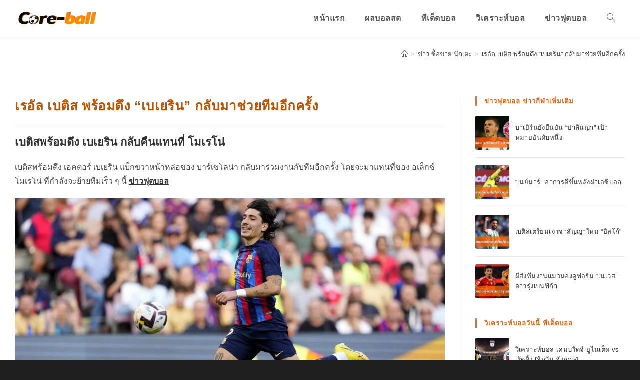

--- FILE ---
content_type: text/html; charset=UTF-8
request_url: https://core-ball.com/%E0%B9%80%E0%B8%9A%E0%B8%95%E0%B8%B4%E0%B8%AA%E0%B8%9E%E0%B8%A3%E0%B9%89%E0%B8%AD%E0%B8%A1%E0%B8%94%E0%B8%B6%E0%B8%87-%E0%B9%80%E0%B8%9A%E0%B9%80%E0%B8%A2%E0%B8%A3%E0%B8%B4%E0%B8%99/
body_size: 15446
content:
<!DOCTYPE html><html class="html" lang="en-US"><head><meta charset="UTF-8"><link rel="profile" href="https://gmpg.org/xfn/11">  <script async src="https://www.googletagmanager.com/gtag/js?id=G-VQ2REPFQMF"></script> <script>window.dataLayer = window.dataLayer || [];
  function gtag(){dataLayer.push(arguments);}
  gtag('js', new Date());

  gtag('config', 'G-VQ2REPFQMF');</script> <meta name='robots' content='index, follow, max-image-preview:large, max-snippet:-1, max-video-preview:-1' /><meta name="viewport" content="width=device-width, initial-scale=1"><link media="all" href="https://core-ball.com/wp-content/cache/autoptimize/css/autoptimize_b56474b6561b1b52beca34ed1b0fcdd9.css" rel="stylesheet"><title>เบติสพร้อมดึง เบเยริน กลับคืนแทนที่ &quot;โมเรโน่&quot; ที่จะย้ายทีม</title><meta name="description" content="เบติสพร้อมดึง เอคตอร์ เบเยริน แบ็กขวาหน้าหล่อของ บาร์เซโลน่า กลับมาร่วมงานกับทีมอีกครั้ง โดยจะมาแทนที่ของ อเล็กซ์ โมเรโน่ ที่กำลังจะย้าย" /><link rel="canonical" href="https://core-ball.com/เบติสพร้อมดึง-เบเยริน/" /><meta property="og:locale" content="en_US" /><meta property="og:type" content="article" /><meta property="og:title" content="เบติสพร้อมดึง เบเยริน กลับคืนแทนที่ &quot;โมเรโน่&quot; ที่จะย้ายทีม" /><meta property="og:description" content="เบติสพร้อมดึง เอคตอร์ เบเยริน แบ็กขวาหน้าหล่อของ บาร์เซโลน่า กลับมาร่วมงานกับทีมอีกครั้ง โดยจะมาแทนที่ของ อเล็กซ์ โมเรโน่ ที่กำลังจะย้าย" /><meta property="og:url" content="https://core-ball.com/เบติสพร้อมดึง-เบเยริน/" /><meta property="og:site_name" content="core-ball" /><meta property="article:published_time" content="2023-01-11T05:43:32+00:00" /><meta property="og:image" content="https://core-ball.com/wp-content/uploads/2023/01/เบติสพร้อมดึง-เบเยริน.jpg" /><meta property="og:image:width" content="1200" /><meta property="og:image:height" content="600" /><meta property="og:image:type" content="image/jpeg" /><meta name="author" content="adminanatomy" /><meta name="twitter:card" content="summary_large_image" /><meta name="twitter:label1" content="Written by" /><meta name="twitter:data1" content="adminanatomy" /> <script type="application/ld+json" class="yoast-schema-graph">{"@context":"https://schema.org","@graph":[{"@type":"Article","@id":"https://core-ball.com/%e0%b9%80%e0%b8%9a%e0%b8%95%e0%b8%b4%e0%b8%aa%e0%b8%9e%e0%b8%a3%e0%b9%89%e0%b8%ad%e0%b8%a1%e0%b8%94%e0%b8%b6%e0%b8%87-%e0%b9%80%e0%b8%9a%e0%b9%80%e0%b8%a2%e0%b8%a3%e0%b8%b4%e0%b8%99/#article","isPartOf":{"@id":"https://core-ball.com/%e0%b9%80%e0%b8%9a%e0%b8%95%e0%b8%b4%e0%b8%aa%e0%b8%9e%e0%b8%a3%e0%b9%89%e0%b8%ad%e0%b8%a1%e0%b8%94%e0%b8%b6%e0%b8%87-%e0%b9%80%e0%b8%9a%e0%b9%80%e0%b8%a2%e0%b8%a3%e0%b8%b4%e0%b8%99/"},"author":{"name":"adminanatomy","@id":"https://core-ball.com/#/schema/person/d366e1e30acbbe9c26e60dba1f3696e0"},"headline":"เรอัล เบติส พร้อมดึง &#8220;เบเยริน&#8221; กลับมาช่วยทีมอีกครั้ง","datePublished":"2023-01-11T05:43:32+00:00","dateModified":"2023-01-11T05:43:32+00:00","mainEntityOfPage":{"@id":"https://core-ball.com/%e0%b9%80%e0%b8%9a%e0%b8%95%e0%b8%b4%e0%b8%aa%e0%b8%9e%e0%b8%a3%e0%b9%89%e0%b8%ad%e0%b8%a1%e0%b8%94%e0%b8%b6%e0%b8%87-%e0%b9%80%e0%b8%9a%e0%b9%80%e0%b8%a2%e0%b8%a3%e0%b8%b4%e0%b8%99/"},"wordCount":0,"publisher":{"@id":"https://core-ball.com/#organization"},"image":{"@id":"https://core-ball.com/%e0%b9%80%e0%b8%9a%e0%b8%95%e0%b8%b4%e0%b8%aa%e0%b8%9e%e0%b8%a3%e0%b9%89%e0%b8%ad%e0%b8%a1%e0%b8%94%e0%b8%b6%e0%b8%87-%e0%b9%80%e0%b8%9a%e0%b9%80%e0%b8%a2%e0%b8%a3%e0%b8%b4%e0%b8%99/#primaryimage"},"thumbnailUrl":"https://core-ball.com/wp-content/uploads/2023/01/เบติสพร้อมดึง-เบเยริน.jpg","keywords":["ข่าวกีฬา","ข่าวซื้อขายนักเตะ","ข่าวบาร์เซโลน่า","ข่าวฟุตบอล","ข่าวย้ายทีม","ข่าวยืมตัวนักเตะ","ตลาดนักเตะ"],"articleSection":["ข่าว ซื้อขาย นักเตะ","ข่าวฟุตบอล"],"inLanguage":"en-US"},{"@type":"WebPage","@id":"https://core-ball.com/%e0%b9%80%e0%b8%9a%e0%b8%95%e0%b8%b4%e0%b8%aa%e0%b8%9e%e0%b8%a3%e0%b9%89%e0%b8%ad%e0%b8%a1%e0%b8%94%e0%b8%b6%e0%b8%87-%e0%b9%80%e0%b8%9a%e0%b9%80%e0%b8%a2%e0%b8%a3%e0%b8%b4%e0%b8%99/","url":"https://core-ball.com/%e0%b9%80%e0%b8%9a%e0%b8%95%e0%b8%b4%e0%b8%aa%e0%b8%9e%e0%b8%a3%e0%b9%89%e0%b8%ad%e0%b8%a1%e0%b8%94%e0%b8%b6%e0%b8%87-%e0%b9%80%e0%b8%9a%e0%b9%80%e0%b8%a2%e0%b8%a3%e0%b8%b4%e0%b8%99/","name":"เบติสพร้อมดึง เบเยริน กลับคืนแทนที่ \"โมเรโน่\" ที่จะย้ายทีม","isPartOf":{"@id":"https://core-ball.com/#website"},"primaryImageOfPage":{"@id":"https://core-ball.com/%e0%b9%80%e0%b8%9a%e0%b8%95%e0%b8%b4%e0%b8%aa%e0%b8%9e%e0%b8%a3%e0%b9%89%e0%b8%ad%e0%b8%a1%e0%b8%94%e0%b8%b6%e0%b8%87-%e0%b9%80%e0%b8%9a%e0%b9%80%e0%b8%a2%e0%b8%a3%e0%b8%b4%e0%b8%99/#primaryimage"},"image":{"@id":"https://core-ball.com/%e0%b9%80%e0%b8%9a%e0%b8%95%e0%b8%b4%e0%b8%aa%e0%b8%9e%e0%b8%a3%e0%b9%89%e0%b8%ad%e0%b8%a1%e0%b8%94%e0%b8%b6%e0%b8%87-%e0%b9%80%e0%b8%9a%e0%b9%80%e0%b8%a2%e0%b8%a3%e0%b8%b4%e0%b8%99/#primaryimage"},"thumbnailUrl":"https://core-ball.com/wp-content/uploads/2023/01/เบติสพร้อมดึง-เบเยริน.jpg","datePublished":"2023-01-11T05:43:32+00:00","dateModified":"2023-01-11T05:43:32+00:00","description":"เบติสพร้อมดึง เอคตอร์ เบเยริน แบ็กขวาหน้าหล่อของ บาร์เซโลน่า กลับมาร่วมงานกับทีมอีกครั้ง โดยจะมาแทนที่ของ อเล็กซ์ โมเรโน่ ที่กำลังจะย้าย","breadcrumb":{"@id":"https://core-ball.com/%e0%b9%80%e0%b8%9a%e0%b8%95%e0%b8%b4%e0%b8%aa%e0%b8%9e%e0%b8%a3%e0%b9%89%e0%b8%ad%e0%b8%a1%e0%b8%94%e0%b8%b6%e0%b8%87-%e0%b9%80%e0%b8%9a%e0%b9%80%e0%b8%a2%e0%b8%a3%e0%b8%b4%e0%b8%99/#breadcrumb"},"inLanguage":"en-US","potentialAction":[{"@type":"ReadAction","target":["https://core-ball.com/%e0%b9%80%e0%b8%9a%e0%b8%95%e0%b8%b4%e0%b8%aa%e0%b8%9e%e0%b8%a3%e0%b9%89%e0%b8%ad%e0%b8%a1%e0%b8%94%e0%b8%b6%e0%b8%87-%e0%b9%80%e0%b8%9a%e0%b9%80%e0%b8%a2%e0%b8%a3%e0%b8%b4%e0%b8%99/"]}]},{"@type":"ImageObject","inLanguage":"en-US","@id":"https://core-ball.com/%e0%b9%80%e0%b8%9a%e0%b8%95%e0%b8%b4%e0%b8%aa%e0%b8%9e%e0%b8%a3%e0%b9%89%e0%b8%ad%e0%b8%a1%e0%b8%94%e0%b8%b6%e0%b8%87-%e0%b9%80%e0%b8%9a%e0%b9%80%e0%b8%a2%e0%b8%a3%e0%b8%b4%e0%b8%99/#primaryimage","url":"https://core-ball.com/wp-content/uploads/2023/01/เบติสพร้อมดึง-เบเยริน.jpg","contentUrl":"https://core-ball.com/wp-content/uploads/2023/01/เบติสพร้อมดึง-เบเยริน.jpg","width":1200,"height":600},{"@type":"BreadcrumbList","@id":"https://core-ball.com/%e0%b9%80%e0%b8%9a%e0%b8%95%e0%b8%b4%e0%b8%aa%e0%b8%9e%e0%b8%a3%e0%b9%89%e0%b8%ad%e0%b8%a1%e0%b8%94%e0%b8%b6%e0%b8%87-%e0%b9%80%e0%b8%9a%e0%b9%80%e0%b8%a2%e0%b8%a3%e0%b8%b4%e0%b8%99/#breadcrumb","itemListElement":[{"@type":"ListItem","position":1,"name":"Home","item":"https://core-ball.com/"},{"@type":"ListItem","position":2,"name":"เรอัล เบติส พร้อมดึง &#8220;เบเยริน&#8221; กลับมาช่วยทีมอีกครั้ง"}]},{"@type":"WebSite","@id":"https://core-ball.com/#website","url":"https://core-ball.com/","name":"core-ball","description":"ผลบอล ทีเด็ดฟุตบอล ข่าวฟุตบอล","publisher":{"@id":"https://core-ball.com/#organization"},"potentialAction":[{"@type":"SearchAction","target":{"@type":"EntryPoint","urlTemplate":"https://core-ball.com/?s={search_term_string}"},"query-input":{"@type":"PropertyValueSpecification","valueRequired":true,"valueName":"search_term_string"}}],"inLanguage":"en-US"},{"@type":"Organization","@id":"https://core-ball.com/#organization","name":"core-ball","url":"https://core-ball.com/","logo":{"@type":"ImageObject","inLanguage":"en-US","@id":"https://core-ball.com/#/schema/logo/image/","url":"https://core-ball.com/wp-content/uploads/2021/12/cropped-Untitled-1-min.png","contentUrl":"https://core-ball.com/wp-content/uploads/2021/12/cropped-Untitled-1-min.png","width":164,"height":45,"caption":"core-ball"},"image":{"@id":"https://core-ball.com/#/schema/logo/image/"}},{"@type":"Person","@id":"https://core-ball.com/#/schema/person/d366e1e30acbbe9c26e60dba1f3696e0","name":"adminanatomy","image":{"@type":"ImageObject","inLanguage":"en-US","@id":"https://core-ball.com/#/schema/person/image/","url":"https://secure.gravatar.com/avatar/b967bf468ae69ad6770d213457e76f1859b4b7ca22709739e90de7227f33d3d9?s=96&d=mm&r=g","contentUrl":"https://secure.gravatar.com/avatar/b967bf468ae69ad6770d213457e76f1859b4b7ca22709739e90de7227f33d3d9?s=96&d=mm&r=g","caption":"adminanatomy"},"url":"https://core-ball.com/author/adminanatomy/"}]}</script> <link rel="alternate" type="application/rss+xml" title="core-ball &raquo; Feed" href="https://core-ball.com/feed/" /><link rel="alternate" title="oEmbed (JSON)" type="application/json+oembed" href="https://core-ball.com/wp-json/oembed/1.0/embed?url=https%3A%2F%2Fcore-ball.com%2F%25e0%25b9%2580%25e0%25b8%259a%25e0%25b8%2595%25e0%25b8%25b4%25e0%25b8%25aa%25e0%25b8%259e%25e0%25b8%25a3%25e0%25b9%2589%25e0%25b8%25ad%25e0%25b8%25a1%25e0%25b8%2594%25e0%25b8%25b6%25e0%25b8%2587-%25e0%25b9%2580%25e0%25b8%259a%25e0%25b9%2580%25e0%25b8%25a2%25e0%25b8%25a3%25e0%25b8%25b4%25e0%25b8%2599%2F" /><link rel="alternate" title="oEmbed (XML)" type="text/xml+oembed" href="https://core-ball.com/wp-json/oembed/1.0/embed?url=https%3A%2F%2Fcore-ball.com%2F%25e0%25b9%2580%25e0%25b8%259a%25e0%25b8%2595%25e0%25b8%25b4%25e0%25b8%25aa%25e0%25b8%259e%25e0%25b8%25a3%25e0%25b9%2589%25e0%25b8%25ad%25e0%25b8%25a1%25e0%25b8%2594%25e0%25b8%25b6%25e0%25b8%2587-%25e0%25b9%2580%25e0%25b8%259a%25e0%25b9%2580%25e0%25b8%25a2%25e0%25b8%25a3%25e0%25b8%25b4%25e0%25b8%2599%2F&#038;format=xml" /> <script src="https://core-ball.com/wp-includes/js/jquery/jquery.min.js?ver=3.7.1" id="jquery-core-js"></script> <link rel="https://api.w.org/" href="https://core-ball.com/wp-json/" /><link rel="alternate" title="JSON" type="application/json" href="https://core-ball.com/wp-json/wp/v2/posts/20415" /><link rel="EditURI" type="application/rsd+xml" title="RSD" href="https://core-ball.com/xmlrpc.php?rsd" /><meta name="generator" content="WordPress 6.9" /><link rel='shortlink' href='https://core-ball.com/?p=20415' /><meta name="generator" content="Elementor 3.25.10; features: additional_custom_breakpoints, e_optimized_control_loading; settings: css_print_method-internal, google_font-enabled, font_display-auto"><link rel="icon" href="https://core-ball.com/wp-content/uploads/2021/10/cropped-football-2-32x32.png" sizes="32x32" /><link rel="icon" href="https://core-ball.com/wp-content/uploads/2021/10/cropped-football-2-192x192.png" sizes="192x192" /><link rel="apple-touch-icon" href="https://core-ball.com/wp-content/uploads/2021/10/cropped-football-2-180x180.png" /><meta name="msapplication-TileImage" content="https://core-ball.com/wp-content/uploads/2021/10/cropped-football-2-270x270.png" /></head><body data-rsssl=1 class="wp-singular post-template-default single single-post postid-20415 single-format-standard wp-custom-logo wp-embed-responsive wp-theme-oceanwp oceanwp-theme dropdown-mobile boxed-layout wrap-boxshadow default-breakpoint has-sidebar content-right-sidebar post-in-category-%e0%b8%82%e0%b9%88%e0%b8%b2%e0%b8%a7-%e0%b8%8b%e0%b8%b7%e0%b9%89%e0%b8%ad%e0%b8%82%e0%b8%b2%e0%b8%a2-%e0%b8%99%e0%b8%b1%e0%b8%81%e0%b9%80%e0%b8%95%e0%b8%b0 post-in-category-%e0%b8%82%e0%b9%88%e0%b8%b2%e0%b8%a7%e0%b8%9f%e0%b8%b8%e0%b8%95%e0%b8%9a%e0%b8%ad%e0%b8%a5 has-breadcrumbs no-lightbox elementor-default elementor-kit-32" itemscope="itemscope" itemtype="https://schema.org/Article"><div id="outer-wrap" class="site clr"> <a class="skip-link screen-reader-text" href="#main">Skip to content</a><div id="wrap" class="clr"><header id="site-header" class="minimal-header has-social clr" data-height="74" itemscope="itemscope" itemtype="https://schema.org/WPHeader" role="banner"><div id="site-header-inner" class="clr container"><div id="site-logo" class="clr" itemscope itemtype="https://schema.org/Brand" ><div id="site-logo-inner" class="clr"> <a href="https://core-ball.com/" class="custom-logo-link" rel="home"><img width="164" height="45" src="https://core-ball.com/wp-content/uploads/2021/12/cropped-Untitled-1-min.png" class="custom-logo" alt="core-ball" decoding="async" /></a></div></div><div id="site-navigation-wrap" class="clr"><nav id="site-navigation" class="navigation main-navigation clr" itemscope="itemscope" itemtype="https://schema.org/SiteNavigationElement" role="navigation" ><ul id="menu-menu" class="main-menu dropdown-menu sf-menu"><li id="menu-item-719" class="menu-item menu-item-type-post_type menu-item-object-page menu-item-home menu-item-719"><a href="https://core-ball.com/" class="menu-link"><span class="text-wrap">หน้าแรก</span></a></li><li id="menu-item-69" class="menu-item menu-item-type-post_type menu-item-object-page menu-item-69"><a href="https://core-ball.com/%e0%b8%9c%e0%b8%a5%e0%b8%9a%e0%b8%ad%e0%b8%a5%e0%b8%aa%e0%b8%94/" class="menu-link"><span class="text-wrap">ผลบอลสด</span></a></li><li id="menu-item-67" class="menu-item menu-item-type-post_type menu-item-object-page menu-item-67"><a href="https://core-ball.com/%e0%b8%97%e0%b8%b5%e0%b9%80%e0%b8%94%e0%b9%87%e0%b8%94%e0%b8%9a%e0%b8%ad%e0%b8%a5/" class="menu-link"><span class="text-wrap">ทีเด็ดบอล</span></a></li><li id="menu-item-20011" class="menu-item menu-item-type-custom menu-item-object-custom menu-item-20011"><a href="https://core-ball.com/%e0%b8%a7%e0%b8%b4%e0%b9%80%e0%b8%84%e0%b8%a3%e0%b8%b2%e0%b8%b0%e0%b8%ab%e0%b9%8c%e0%b8%9a%e0%b8%ad%e0%b8%a5/" class="menu-link"><span class="text-wrap">วิเคราะห์บอล</span></a></li><li id="menu-item-8460" class="menu-item menu-item-type-taxonomy menu-item-object-category current-post-ancestor current-menu-parent current-post-parent menu-item-8460"><a href="https://core-ball.com/%e0%b8%82%e0%b9%88%e0%b8%b2%e0%b8%a7%e0%b8%9f%e0%b8%b8%e0%b8%95%e0%b8%9a%e0%b8%ad%e0%b8%a5/" class="menu-link"><span class="text-wrap">ข่าวฟุตบอล</span></a></li><li class="search-toggle-li" ><a href="https://core-ball.com/#" class="site-search-toggle search-dropdown-toggle"><span class="screen-reader-text">Toggle website search</span><i class=" icon-magnifier" aria-hidden="true" role="img"></i></a></li></ul><div id="searchform-dropdown" class="header-searchform-wrap clr" ><form aria-label="Search this website" role="search" method="get" class="searchform" action="https://core-ball.com/"> <input aria-label="Insert search query" type="search" id="ocean-search-form-1" class="field" autocomplete="off" placeholder="Search" name="s"></form></div></nav></div><div class="oceanwp-mobile-menu-icon clr mobile-right"> <a href="https://core-ball.com/#mobile-menu-toggle" class="mobile-menu"  aria-label="Mobile Menu"> <i class="fa fa-bars" aria-hidden="true"></i> <span class="oceanwp-text">Menu</span> <span class="oceanwp-close-text">Close</span> </a></div></div><div id="mobile-dropdown" class="clr" ><nav class="clr has-social" itemscope="itemscope" itemtype="https://schema.org/SiteNavigationElement"><ul id="menu-menu-1" class="menu"><li class="menu-item menu-item-type-post_type menu-item-object-page menu-item-home menu-item-719"><a href="https://core-ball.com/">หน้าแรก</a></li><li class="menu-item menu-item-type-post_type menu-item-object-page menu-item-69"><a href="https://core-ball.com/%e0%b8%9c%e0%b8%a5%e0%b8%9a%e0%b8%ad%e0%b8%a5%e0%b8%aa%e0%b8%94/">ผลบอลสด</a></li><li class="menu-item menu-item-type-post_type menu-item-object-page menu-item-67"><a href="https://core-ball.com/%e0%b8%97%e0%b8%b5%e0%b9%80%e0%b8%94%e0%b9%87%e0%b8%94%e0%b8%9a%e0%b8%ad%e0%b8%a5/">ทีเด็ดบอล</a></li><li class="menu-item menu-item-type-custom menu-item-object-custom menu-item-20011"><a href="https://core-ball.com/%e0%b8%a7%e0%b8%b4%e0%b9%80%e0%b8%84%e0%b8%a3%e0%b8%b2%e0%b8%b0%e0%b8%ab%e0%b9%8c%e0%b8%9a%e0%b8%ad%e0%b8%a5/">วิเคราะห์บอล</a></li><li class="menu-item menu-item-type-taxonomy menu-item-object-category current-post-ancestor current-menu-parent current-post-parent menu-item-8460"><a href="https://core-ball.com/%e0%b8%82%e0%b9%88%e0%b8%b2%e0%b8%a7%e0%b8%9f%e0%b8%b8%e0%b8%95%e0%b8%9a%e0%b8%ad%e0%b8%a5/">ข่าวฟุตบอล</a></li><li class="search-toggle-li" ><a href="https://core-ball.com/#" class="site-search-toggle search-dropdown-toggle"><span class="screen-reader-text">Toggle website search</span><i class=" icon-magnifier" aria-hidden="true" role="img"></i></a></li></ul><div id="mobile-menu-search" class="clr"><form aria-label="Search this website" method="get" action="https://core-ball.com/" class="mobile-searchform"> <input aria-label="Insert search query" value="" class="field" id="ocean-mobile-search-2" type="search" name="s" autocomplete="off" placeholder="Search" /> <button aria-label="Submit search" type="submit" class="searchform-submit"> <i class=" icon-magnifier" aria-hidden="true" role="img"></i> </button></form></div></nav></div></header><main id="main" class="site-main clr"  role="main"><header class="page-header"><div class="container clr page-header-inner"><h1 class="page-header-title clr" itemprop="headline">เรอัล เบติส พร้อมดึง &#8220;เบเยริน&#8221; กลับมาช่วยทีมอีกครั้ง</h1><nav role="navigation" aria-label="Breadcrumbs" class="site-breadcrumbs clr position-"><ol class="trail-items" itemscope itemtype="http://schema.org/BreadcrumbList"><meta name="numberOfItems" content="3" /><meta name="itemListOrder" content="Ascending" /><li class="trail-item trail-begin" itemprop="itemListElement" itemscope itemtype="https://schema.org/ListItem"><a href="https://core-ball.com" rel="home" aria-label="Home" itemprop="item"><span itemprop="name"><i class=" icon-home" aria-hidden="true" role="img"></i><span class="breadcrumb-home has-icon">Home</span></span></a><span class="breadcrumb-sep">></span><meta itemprop="position" content="1" /></li><li class="trail-item" itemprop="itemListElement" itemscope itemtype="https://schema.org/ListItem"><a href="https://core-ball.com/%e0%b8%82%e0%b9%88%e0%b8%b2%e0%b8%a7-%e0%b8%8b%e0%b8%b7%e0%b9%89%e0%b8%ad%e0%b8%82%e0%b8%b2%e0%b8%a2-%e0%b8%99%e0%b8%b1%e0%b8%81%e0%b9%80%e0%b8%95%e0%b8%b0/" itemprop="item"><span itemprop="name">ข่าว ซื้อขาย นักเตะ</span></a><span class="breadcrumb-sep">></span><meta itemprop="position" content="2" /></li><li class="trail-item trail-end" itemprop="itemListElement" itemscope itemtype="https://schema.org/ListItem"><span itemprop="name"><a href="https://core-ball.com/%e0%b9%80%e0%b8%9a%e0%b8%95%e0%b8%b4%e0%b8%aa%e0%b8%9e%e0%b8%a3%e0%b9%89%e0%b8%ad%e0%b8%a1%e0%b8%94%e0%b8%b6%e0%b8%87-%e0%b9%80%e0%b8%9a%e0%b9%80%e0%b8%a2%e0%b8%a3%e0%b8%b4%e0%b8%99/">เรอัล เบติส พร้อมดึง &#8220;เบเยริน&#8221; กลับมาช่วยทีมอีกครั้ง</a></span><meta itemprop="position" content="3" /></li></ol></nav></div></header><div id="content-wrap" class="container clr"><div id="primary" class="content-area clr"><div id="content" class="site-content clr"><article id="post-20415"><header class="entry-header clr"><h2 class="single-post-title entry-title" itemprop="headline">เรอัล เบติส พร้อมดึง &#8220;เบเยริน&#8221; กลับมาช่วยทีมอีกครั้ง</h2></header><div class="entry-content clr" itemprop="text"><h2>เบติสพร้อมดึง เบเยริน กลับคืนแทนที่ โมเรโน่</h2><p>เบติสพร้อมดึง เอคตอร์ เบเยริน แบ็กขวาหน้าหล่อของ บาร์เซโลน่า กลับมาร่วมงานกับทีมอีกครั้ง โดยจะมาแทนที่ของ อเล็กซ์ โมเรโน่ ที่กำลังจะย้ายทีมเร็ว ๆ นี้ <strong><a href="https://core-ball.com/%e0%b8%82%e0%b9%88%e0%b8%b2%e0%b8%a7%e0%b8%9f%e0%b8%b8%e0%b8%95%e0%b8%9a%e0%b8%ad%e0%b8%a5/">ข่าวฟุตบอล</a></strong></p><p><img fetchpriority="high" decoding="async" class="alignnone wp-image-20416 size-full" title="เบเยริน บาร์ซ่า" src="https://core-ball.com/wp-content/uploads/2023/01/เบเยริน-บาร์ซ่า.jpg" alt="เบเยริน บาร์ซ่า" width="1200" height="675" srcset="https://core-ball.com/wp-content/uploads/2023/01/เบเยริน-บาร์ซ่า.jpg 1200w, https://core-ball.com/wp-content/uploads/2023/01/เบเยริน-บาร์ซ่า-300x169.jpg 300w, https://core-ball.com/wp-content/uploads/2023/01/เบเยริน-บาร์ซ่า-1024x576.jpg 1024w, https://core-ball.com/wp-content/uploads/2023/01/เบเยริน-บาร์ซ่า-768x432.jpg 768w, https://core-ball.com/wp-content/uploads/2023/01/เบเยริน-บาร์ซ่า-800x450.jpg 800w" sizes="(max-width: 1200px) 100vw, 1200px" /></p><p>“มุนโด้เดปอร์ติโบ” สื่อดังของสเปนเผยว่า เรอัล เบติส พร้อมที่จะดึงตัว “เอคตอร์ เบเยริน” แนวรับความเร็วสูงของเจ้าบุญทุ่ม บาร์เซโลน่า ให้ย้ายกลับมาร่วมงานกันอีกครั้ง เพื่อที่จะทดแทนตำแหน่งของ “อเล็กซ์ โมเรโน่” ที่ส่อแววจะย้ายไปร่วมทีม แอสตัน วิลล่า ในตลาดหน้าหนาวนี้</p><p>เรอัล เบติส มีความสำเป็นที่จะต้องหาแบ็กขวารายใหม่เพื่อเข้ามาแทนที่ของ “อเล็กซ์ โมเรโน่” ที่ใกล้จะบรรลุข้อตกลงย้ายไปร่วมทีม แอสตัน วิลล่า ทีมดังในพรีเมียร์ลีก อังกฤษ และล่าสุดแข้งรายนี้ก็ไม่มีชื่อในเกมที่จะลงสนามเจอกับ บาร์เซโลน่า อีกด้วย</p><p>ล่าสุดสื่อดังของทางกระทิงดุก็ได้รายงานว่า เบติส กำลังวางแผนที่จะคว้าตัว “เบเยริน” กลับไปร่วมทีมอีกครั้ง หลังก่อนหน้านี้ทำผลงานได้อย่างน่าพอใจ ในซีซั่นที่ผ่านมา ด้วยการยืมตัวมาจาก อาร์เซน่อล</p><p>แต่อย่างไรก็ตามดูเหมือนว่าค่าเหนื่อยของ “เบเยริน” น่าจะเป็นปัญหาสำหรับทาง เบติส นอกจากว่าทางแข้งหน้าหล่อจะตกลงที่จะยอมลดค่าเหนื่อยของตัวเองลง</p><ul data-list="seed-social" class="seed-social -bottom"><li class="facebook"><a href="https://www.facebook.com/share.php?u=https%3A%2F%2Fcore-ball.com%2F%25e0%25b9%2580%25e0%25b8%259a%25e0%25b8%2595%25e0%25b8%25b4%25e0%25b8%25aa%25e0%25b8%259e%25e0%25b8%25a3%25e0%25b9%2589%25e0%25b8%25ad%25e0%25b8%25a1%25e0%25b8%2594%25e0%25b8%25b6%25e0%25b8%2587-%25e0%25b9%2580%25e0%25b8%259a%25e0%25b9%2580%25e0%25b8%25a2%25e0%25b8%25a3%25e0%25b8%25b4%25e0%25b8%2599%2F" data-href="https://www.facebook.com/share.php?u=https%3A%2F%2Fcore-ball.com%2F%25e0%25b9%2580%25e0%25b8%259a%25e0%25b8%2595%25e0%25b8%25b4%25e0%25b8%25aa%25e0%25b8%259e%25e0%25b8%25a3%25e0%25b9%2589%25e0%25b8%25ad%25e0%25b8%25a1%25e0%25b8%2594%25e0%25b8%25b6%25e0%25b8%2587-%25e0%25b9%2580%25e0%25b8%259a%25e0%25b9%2580%25e0%25b8%25a2%25e0%25b8%25a3%25e0%25b8%25b4%25e0%25b8%2599%2F" class="seed-social-btn" target="seed-social"><svg class="ss-facebook" role="img" width="24" height="24" viewBox="0 0 24 24" xmlns="http://www.w3.org/2000/svg" fill="currentColor"><title>Facebook</title><path d="M9.101 23.691v-7.98H6.627v-3.667h2.474v-1.58c0-4.085 1.848-5.978 5.858-5.978.401 0 .955.042 1.468.103a8.68 8.68 0 0 1 1.141.195v3.325a8.623 8.623 0 0 0-.653-.036 26.805 26.805 0 0 0-.733-.009c-.707 0-1.259.096-1.675.309a1.686 1.686 0 0 0-.679.622c-.258.42-.374.995-.374 1.752v1.297h3.919l-.386 2.103-.287 1.564h-3.246v8.245C19.396 23.238 24 18.179 24 12.044c0-6.627-5.373-12-12-12s-12 5.373-12 12c0 5.628 3.874 10.35 9.101 11.647Z"/></svg><span class="text">Facebook</span><span class="count"></span></a></li><li class="twitter"><a href="https://twitter.com/share?url=https%3A%2F%2Fcore-ball.com%2F%25e0%25b9%2580%25e0%25b8%259a%25e0%25b8%2595%25e0%25b8%25b4%25e0%25b8%25aa%25e0%25b8%259e%25e0%25b8%25a3%25e0%25b9%2589%25e0%25b8%25ad%25e0%25b8%25a1%25e0%25b8%2594%25e0%25b8%25b6%25e0%25b8%2587-%25e0%25b9%2580%25e0%25b8%259a%25e0%25b9%2580%25e0%25b8%25a2%25e0%25b8%25a3%25e0%25b8%25b4%25e0%25b8%2599%2F&text=%E0%B9%80%E0%B8%A3%E0%B8%AD%E0%B8%B1%E0%B8%A5+%E0%B9%80%E0%B8%9A%E0%B8%95%E0%B8%B4%E0%B8%AA+%E0%B8%9E%E0%B8%A3%E0%B9%89%E0%B8%AD%E0%B8%A1%E0%B8%94%E0%B8%B6%E0%B8%87+%22%E0%B9%80%E0%B8%9A%E0%B9%80%E0%B8%A2%E0%B8%A3%E0%B8%B4%E0%B8%99%22+%E0%B8%81%E0%B8%A5%E0%B8%B1%E0%B8%9A%E0%B8%A1%E0%B8%B2%E0%B8%8A%E0%B9%88%E0%B8%A7%E0%B8%A2%E0%B8%97%E0%B8%B5%E0%B8%A1%E0%B8%AD%E0%B8%B5%E0%B8%81%E0%B8%84%E0%B8%A3%E0%B8%B1%E0%B9%89%E0%B8%87" data-href="https://twitter.com/share?url=https%3A%2F%2Fcore-ball.com%2F%25e0%25b9%2580%25e0%25b8%259a%25e0%25b8%2595%25e0%25b8%25b4%25e0%25b8%25aa%25e0%25b8%259e%25e0%25b8%25a3%25e0%25b9%2589%25e0%25b8%25ad%25e0%25b8%25a1%25e0%25b8%2594%25e0%25b8%25b6%25e0%25b8%2587-%25e0%25b9%2580%25e0%25b8%259a%25e0%25b9%2580%25e0%25b8%25a2%25e0%25b8%25a3%25e0%25b8%25b4%25e0%25b8%2599%2F&text=%E0%B9%80%E0%B8%A3%E0%B8%AD%E0%B8%B1%E0%B8%A5+%E0%B9%80%E0%B8%9A%E0%B8%95%E0%B8%B4%E0%B8%AA+%E0%B8%9E%E0%B8%A3%E0%B9%89%E0%B8%AD%E0%B8%A1%E0%B8%94%E0%B8%B6%E0%B8%87+%22%E0%B9%80%E0%B8%9A%E0%B9%80%E0%B8%A2%E0%B8%A3%E0%B8%B4%E0%B8%99%22+%E0%B8%81%E0%B8%A5%E0%B8%B1%E0%B8%9A%E0%B8%A1%E0%B8%B2%E0%B8%8A%E0%B9%88%E0%B8%A7%E0%B8%A2%E0%B8%97%E0%B8%B5%E0%B8%A1%E0%B8%AD%E0%B8%B5%E0%B8%81%E0%B8%84%E0%B8%A3%E0%B8%B1%E0%B9%89%E0%B8%87" class="seed-social-btn" target="seed-social"><svg class="ss-twitter" role="img" width="24" height="24" viewBox="0 0 24 24" xmlns="http://www.w3.org/2000/svg" fill="currentColor"><title>X</title><path d="M18.901 1.153h3.68l-8.04 9.19L24 22.846h-7.406l-5.8-7.584-6.638 7.584H.474l8.6-9.83L0 1.154h7.594l5.243 6.932ZM17.61 20.644h2.039L6.486 3.24H4.298Z"/></svg><span class="text">Twitter</span><span class="count"></span></a></li><li class="line"><a href="https://lineit.line.me/share/ui?url=https%3A%2F%2Fcore-ball.com%2F%25e0%25b9%2580%25e0%25b8%259a%25e0%25b8%2595%25e0%25b8%25b4%25e0%25b8%25aa%25e0%25b8%259e%25e0%25b8%25a3%25e0%25b9%2589%25e0%25b8%25ad%25e0%25b8%25a1%25e0%25b8%2594%25e0%25b8%25b6%25e0%25b8%2587-%25e0%25b9%2580%25e0%25b8%259a%25e0%25b9%2580%25e0%25b8%25a2%25e0%25b8%25a3%25e0%25b8%25b4%25e0%25b8%2599%2F" data-href="https://lineit.line.me/share/ui?url=https%3A%2F%2Fcore-ball.com%2F%25e0%25b9%2580%25e0%25b8%259a%25e0%25b8%2595%25e0%25b8%25b4%25e0%25b8%25aa%25e0%25b8%259e%25e0%25b8%25a3%25e0%25b9%2589%25e0%25b8%25ad%25e0%25b8%25a1%25e0%25b8%2594%25e0%25b8%25b6%25e0%25b8%2587-%25e0%25b9%2580%25e0%25b8%259a%25e0%25b9%2580%25e0%25b8%25a2%25e0%25b8%25a3%25e0%25b8%25b4%25e0%25b8%2599%2F" class="seed-social-btn" target="seed-social -line"><svg class="ss-line" role="img" width="24" height="24" viewBox="0 0 24 24" xmlns="http://www.w3.org/2000/svg" fill="currentColor"><title>LINE</title><path d="M19.365 9.863c.349 0 .63.285.63.631 0 .345-.281.63-.63.63H17.61v1.125h1.755c.349 0 .63.283.63.63 0 .344-.281.629-.63.629h-2.386c-.345 0-.627-.285-.627-.629V8.108c0-.345.282-.63.63-.63h2.386c.346 0 .627.285.627.63 0 .349-.281.63-.63.63H17.61v1.125h1.755zm-3.855 3.016c0 .27-.174.51-.432.596-.064.021-.133.031-.199.031-.211 0-.391-.09-.51-.25l-2.443-3.317v2.94c0 .344-.279.629-.631.629-.346 0-.626-.285-.626-.629V8.108c0-.27.173-.51.43-.595.06-.023.136-.033.194-.033.195 0 .375.104.495.254l2.462 3.33V8.108c0-.345.282-.63.63-.63.345 0 .63.285.63.63v4.771zm-5.741 0c0 .344-.282.629-.631.629-.345 0-.627-.285-.627-.629V8.108c0-.345.282-.63.63-.63.346 0 .628.285.628.63v4.771zm-2.466.629H4.917c-.345 0-.63-.285-.63-.629V8.108c0-.345.285-.63.63-.63.348 0 .63.285.63.63v4.141h1.756c.348 0 .629.283.629.63 0 .344-.282.629-.629.629M24 10.314C24 4.943 18.615.572 12 .572S0 4.943 0 10.314c0 4.811 4.27 8.842 10.035 9.608.391.082.923.258 1.058.59.12.301.079.766.038 1.08l-.164 1.02c-.045.301-.24 1.186 1.049.645 1.291-.539 6.916-4.078 9.436-6.975C23.176 14.393 24 12.458 24 10.314"/></svg><span class="text">Line</span><span class="count"></span></a></li></ul></div><div class="post-tags clr"> <span class="owp-tag-text">Tags: </span><a href="https://core-ball.com/tag/%e0%b8%82%e0%b9%88%e0%b8%b2%e0%b8%a7%e0%b8%81%e0%b8%b5%e0%b8%ac%e0%b8%b2/" rel="tag">ข่าวกีฬา</a><span class="owp-sep">,</span> <a href="https://core-ball.com/tag/%e0%b8%82%e0%b9%88%e0%b8%b2%e0%b8%a7%e0%b8%8b%e0%b8%b7%e0%b9%89%e0%b8%ad%e0%b8%82%e0%b8%b2%e0%b8%a2%e0%b8%99%e0%b8%b1%e0%b8%81%e0%b9%80%e0%b8%95%e0%b8%b0/" rel="tag">ข่าวซื้อขายนักเตะ</a><span class="owp-sep">,</span> <a href="https://core-ball.com/tag/%e0%b8%82%e0%b9%88%e0%b8%b2%e0%b8%a7%e0%b8%9a%e0%b8%b2%e0%b8%a3%e0%b9%8c%e0%b9%80%e0%b8%8b%e0%b9%82%e0%b8%a5%e0%b8%99%e0%b9%88%e0%b8%b2/" rel="tag">ข่าวบาร์เซโลน่า</a><span class="owp-sep">,</span> <a href="https://core-ball.com/tag/%e0%b8%82%e0%b9%88%e0%b8%b2%e0%b8%a7%e0%b8%9f%e0%b8%b8%e0%b8%95%e0%b8%9a%e0%b8%ad%e0%b8%a5/" rel="tag">ข่าวฟุตบอล</a><span class="owp-sep">,</span> <a href="https://core-ball.com/tag/%e0%b8%82%e0%b9%88%e0%b8%b2%e0%b8%a7%e0%b8%a2%e0%b9%89%e0%b8%b2%e0%b8%a2%e0%b8%97%e0%b8%b5%e0%b8%a1/" rel="tag">ข่าวย้ายทีม</a><span class="owp-sep">,</span> <a href="https://core-ball.com/tag/%e0%b8%82%e0%b9%88%e0%b8%b2%e0%b8%a7%e0%b8%a2%e0%b8%b7%e0%b8%a1%e0%b8%95%e0%b8%b1%e0%b8%a7%e0%b8%99%e0%b8%b1%e0%b8%81%e0%b9%80%e0%b8%95%e0%b8%b0/" rel="tag">ข่าวยืมตัวนักเตะ</a><span class="owp-sep">,</span> <a href="https://core-ball.com/tag/%e0%b8%95%e0%b8%a5%e0%b8%b2%e0%b8%94%e0%b8%99%e0%b8%b1%e0%b8%81%e0%b9%80%e0%b8%95%e0%b8%b0/" rel="tag">ตลาดนักเตะ</a></div></article></div></div><aside id="right-sidebar" class="sidebar-container widget-area sidebar-primary" itemscope="itemscope" itemtype="https://schema.org/WPSideBar" role="complementary" aria-label="Primary Sidebar"><div id="right-sidebar-inner" class="clr"><div id="ocean_recent_posts-2" class="sidebar-box widget-oceanwp-recent-posts recent-posts-widget clr"><h4 class="widget-title">ข่าวฟุตบอล ข่าวกีฬาเพิ่มเติม</h4><ul class="oceanwp-recent-posts clr"><li class="clr"> <a href="https://core-ball.com/%e0%b8%9a%e0%b8%b2%e0%b9%80%e0%b8%a2%e0%b8%b4%e0%b8%a3%e0%b9%8c%e0%b8%99-%e0%b8%a2%e0%b8%b1%e0%b8%87%e0%b8%84%e0%b8%87%e0%b9%80%e0%b8%a5%e0%b9%87%e0%b8%87-%e0%b8%9b%e0%b8%b2%e0%b8%a5%e0%b8%b4%e0%b8%99/" title="บาเยิร์นยังยืนยัน &#8220;ปาลินญ่า&#8221; เป้าหมายอันดับหนึ่ง" class="recent-posts-thumbnail"> <img width="150" height="150" src="https://core-ball.com/wp-content/uploads/2023/11/บาเยิร์น-ยังคงเล็ง-ปาลินญ่า-150x150.jpg" class="attachment-thumbnail size-thumbnail wp-post-image" alt="บาเยิร์นยังยืนยัน &#8220;ปาลินญ่า&#8221; เป้าหมายอันดับหนึ่ง" itemprop="image" decoding="async" srcset="https://core-ball.com/wp-content/uploads/2023/11/บาเยิร์น-ยังคงเล็ง-ปาลินญ่า-150x150.jpg 150w, https://core-ball.com/wp-content/uploads/2023/11/บาเยิร์น-ยังคงเล็ง-ปาลินญ่า-600x600.jpg 600w" sizes="(max-width: 150px) 100vw, 150px" /> <span class="overlay"></span> </a><div class="recent-posts-details clr"><div class="recent-posts-details-inner clr"> <a href="https://core-ball.com/%e0%b8%9a%e0%b8%b2%e0%b9%80%e0%b8%a2%e0%b8%b4%e0%b8%a3%e0%b9%8c%e0%b8%99-%e0%b8%a2%e0%b8%b1%e0%b8%87%e0%b8%84%e0%b8%87%e0%b9%80%e0%b8%a5%e0%b9%87%e0%b8%87-%e0%b8%9b%e0%b8%b2%e0%b8%a5%e0%b8%b4%e0%b8%99/" class="recent-posts-title">บาเยิร์นยังยืนยัน &#8220;ปาลินญ่า&#8221; เป้าหมายอันดับหนึ่ง</a><div class="recent-posts-info clr"><div class="recent-posts-date">November 15, 2023<span class="sep">/</span></div><div class="recent-posts-comments"><a href="https://core-ball.com/%e0%b8%9a%e0%b8%b2%e0%b9%80%e0%b8%a2%e0%b8%b4%e0%b8%a3%e0%b9%8c%e0%b8%99-%e0%b8%a2%e0%b8%b1%e0%b8%87%e0%b8%84%e0%b8%87%e0%b9%80%e0%b8%a5%e0%b9%87%e0%b8%87-%e0%b8%9b%e0%b8%b2%e0%b8%a5%e0%b8%b4%e0%b8%99/#respond">0 Comments</a></div></div></div></div></li><li class="clr"> <a href="https://core-ball.com/%e0%b9%80%e0%b8%99%e0%b8%a2%e0%b9%8c%e0%b8%a1%e0%b8%b2%e0%b8%a3%e0%b9%8c-%e0%b8%ad%e0%b8%b2%e0%b8%81%e0%b8%b2%e0%b8%a3%e0%b8%94%e0%b8%b5%e0%b8%82%e0%b8%b6%e0%b9%89%e0%b8%99-%e0%b8%ab%e0%b8%a5%e0%b8%b1/" title="&#8220;เนย์มาร์&#8221; อาการดีขึ้นหลังผ่าเอซีแอล" class="recent-posts-thumbnail"> <img width="150" height="150" src="https://core-ball.com/wp-content/uploads/2023/11/เนย์มาร์-อาการดีขึ้น-หลังผ่าตัด-150x150.jpg" class="attachment-thumbnail size-thumbnail wp-post-image" alt="&#8220;เนย์มาร์&#8221; อาการดีขึ้นหลังผ่าเอซีแอล" itemprop="image" decoding="async" srcset="https://core-ball.com/wp-content/uploads/2023/11/เนย์มาร์-อาการดีขึ้น-หลังผ่าตัด-150x150.jpg 150w, https://core-ball.com/wp-content/uploads/2023/11/เนย์มาร์-อาการดีขึ้น-หลังผ่าตัด-600x600.jpg 600w" sizes="(max-width: 150px) 100vw, 150px" /> <span class="overlay"></span> </a><div class="recent-posts-details clr"><div class="recent-posts-details-inner clr"> <a href="https://core-ball.com/%e0%b9%80%e0%b8%99%e0%b8%a2%e0%b9%8c%e0%b8%a1%e0%b8%b2%e0%b8%a3%e0%b9%8c-%e0%b8%ad%e0%b8%b2%e0%b8%81%e0%b8%b2%e0%b8%a3%e0%b8%94%e0%b8%b5%e0%b8%82%e0%b8%b6%e0%b9%89%e0%b8%99-%e0%b8%ab%e0%b8%a5%e0%b8%b1/" class="recent-posts-title">&#8220;เนย์มาร์&#8221; อาการดีขึ้นหลังผ่าเอซีแอล</a><div class="recent-posts-info clr"><div class="recent-posts-date">November 15, 2023<span class="sep">/</span></div><div class="recent-posts-comments"><a href="https://core-ball.com/%e0%b9%80%e0%b8%99%e0%b8%a2%e0%b9%8c%e0%b8%a1%e0%b8%b2%e0%b8%a3%e0%b9%8c-%e0%b8%ad%e0%b8%b2%e0%b8%81%e0%b8%b2%e0%b8%a3%e0%b8%94%e0%b8%b5%e0%b8%82%e0%b8%b6%e0%b9%89%e0%b8%99-%e0%b8%ab%e0%b8%a5%e0%b8%b1/#respond">0 Comments</a></div></div></div></div></li><li class="clr"> <a href="https://core-ball.com/%e0%b9%80%e0%b8%9a%e0%b8%95%e0%b8%b4%e0%b8%aa-%e0%b9%80%e0%b8%95%e0%b8%a3%e0%b8%b5%e0%b8%a2%e0%b8%a1%e0%b8%95%e0%b9%88%e0%b8%ad%e0%b8%aa%e0%b8%b1%e0%b8%8d%e0%b8%8d%e0%b8%b2%e0%b9%83%e0%b8%ab%e0%b8%a1/" title="เบติสเตรียมเจรจาสัญญาใหม่ &#8220;อิสโก้&#8221;" class="recent-posts-thumbnail"> <img width="150" height="150" src="https://core-ball.com/wp-content/uploads/2023/11/เบติส-เตรียมต่อสัญญาใหม่-อิสโก้-150x150.jpg" class="attachment-thumbnail size-thumbnail wp-post-image" alt="เบติสเตรียมเจรจาสัญญาใหม่ &#8220;อิสโก้&#8221;" itemprop="image" decoding="async" srcset="https://core-ball.com/wp-content/uploads/2023/11/เบติส-เตรียมต่อสัญญาใหม่-อิสโก้-150x150.jpg 150w, https://core-ball.com/wp-content/uploads/2023/11/เบติส-เตรียมต่อสัญญาใหม่-อิสโก้-600x600.jpg 600w" sizes="(max-width: 150px) 100vw, 150px" /> <span class="overlay"></span> </a><div class="recent-posts-details clr"><div class="recent-posts-details-inner clr"> <a href="https://core-ball.com/%e0%b9%80%e0%b8%9a%e0%b8%95%e0%b8%b4%e0%b8%aa-%e0%b9%80%e0%b8%95%e0%b8%a3%e0%b8%b5%e0%b8%a2%e0%b8%a1%e0%b8%95%e0%b9%88%e0%b8%ad%e0%b8%aa%e0%b8%b1%e0%b8%8d%e0%b8%8d%e0%b8%b2%e0%b9%83%e0%b8%ab%e0%b8%a1/" class="recent-posts-title">เบติสเตรียมเจรจาสัญญาใหม่ &#8220;อิสโก้&#8221;</a><div class="recent-posts-info clr"><div class="recent-posts-date">November 15, 2023<span class="sep">/</span></div><div class="recent-posts-comments"><a href="https://core-ball.com/%e0%b9%80%e0%b8%9a%e0%b8%95%e0%b8%b4%e0%b8%aa-%e0%b9%80%e0%b8%95%e0%b8%a3%e0%b8%b5%e0%b8%a2%e0%b8%a1%e0%b8%95%e0%b9%88%e0%b8%ad%e0%b8%aa%e0%b8%b1%e0%b8%8d%e0%b8%8d%e0%b8%b2%e0%b9%83%e0%b8%ab%e0%b8%a1/#respond">0 Comments</a></div></div></div></div></li><li class="clr"> <a href="https://core-ball.com/%e0%b9%81%e0%b8%a1%e0%b8%99%e0%b8%a2%e0%b8%b9-%e0%b8%aa%e0%b9%88%e0%b8%87%e0%b9%81%e0%b8%a1%e0%b8%a7%e0%b8%a1%e0%b8%ad%e0%b8%87%e0%b8%94%e0%b8%b9%e0%b8%9f%e0%b8%ad%e0%b8%a3%e0%b9%8c%e0%b8%a1-%e0%b9%80/" title="ผีส่งทีมงานแมวมองดูฟอร์ม &#8220;เนเวส&#8221; ดาวรุ่งเบนฟิก้า" class="recent-posts-thumbnail"> <img width="150" height="150" src="https://core-ball.com/wp-content/uploads/2023/11/แมนยู-ส่งแมวมองดูฟอร์ม-เนเวส-150x150.jpg" class="attachment-thumbnail size-thumbnail wp-post-image" alt="ผีส่งทีมงานแมวมองดูฟอร์ม &#8220;เนเวส&#8221; ดาวรุ่งเบนฟิก้า" itemprop="image" decoding="async" srcset="https://core-ball.com/wp-content/uploads/2023/11/แมนยู-ส่งแมวมองดูฟอร์ม-เนเวส-150x150.jpg 150w, https://core-ball.com/wp-content/uploads/2023/11/แมนยู-ส่งแมวมองดูฟอร์ม-เนเวส-600x600.jpg 600w" sizes="(max-width: 150px) 100vw, 150px" /> <span class="overlay"></span> </a><div class="recent-posts-details clr"><div class="recent-posts-details-inner clr"> <a href="https://core-ball.com/%e0%b9%81%e0%b8%a1%e0%b8%99%e0%b8%a2%e0%b8%b9-%e0%b8%aa%e0%b9%88%e0%b8%87%e0%b9%81%e0%b8%a1%e0%b8%a7%e0%b8%a1%e0%b8%ad%e0%b8%87%e0%b8%94%e0%b8%b9%e0%b8%9f%e0%b8%ad%e0%b8%a3%e0%b9%8c%e0%b8%a1-%e0%b9%80/" class="recent-posts-title">ผีส่งทีมงานแมวมองดูฟอร์ม &#8220;เนเวส&#8221; ดาวรุ่งเบนฟิก้า</a><div class="recent-posts-info clr"><div class="recent-posts-date">November 15, 2023<span class="sep">/</span></div><div class="recent-posts-comments"><a href="https://core-ball.com/%e0%b9%81%e0%b8%a1%e0%b8%99%e0%b8%a2%e0%b8%b9-%e0%b8%aa%e0%b9%88%e0%b8%87%e0%b9%81%e0%b8%a1%e0%b8%a7%e0%b8%a1%e0%b8%ad%e0%b8%87%e0%b8%94%e0%b8%b9%e0%b8%9f%e0%b8%ad%e0%b8%a3%e0%b9%8c%e0%b8%a1-%e0%b9%80/#respond">0 Comments</a></div></div></div></div></li></ul></div><div id="ocean_recent_posts-3" class="sidebar-box widget-oceanwp-recent-posts recent-posts-widget clr"><h4 class="widget-title">วิเคราะห์บอลวันนี้ ทีเด็ดบอล</h4><ul class="oceanwp-recent-posts clr"><li class="clr"> <a href="https://core-ball.com/%e0%b9%80%e0%b8%84%e0%b8%a1%e0%b8%9a%e0%b8%a3%e0%b8%b4%e0%b8%94%e0%b8%88%e0%b9%8c-%e0%b8%a2%e0%b8%b9%e0%b9%84%e0%b8%99%e0%b9%80%e0%b8%95%e0%b9%87%e0%b8%94-vs-%e0%b9%80%e0%b8%a3%e0%b9%89%e0%b8%94/" title="วิเคราะห์บอล เคมบริดจ์ ยูไนเต็ด vs เร้ดดิ้ง [ลีกวัน อังกฤษ]" class="recent-posts-thumbnail"> <img width="150" height="150" src="https://core-ball.com/wp-content/uploads/2023/09/17-min-1-150x150.jpg" class="attachment-thumbnail size-thumbnail wp-post-image" alt="วิเคราะห์บอล เคมบริดจ์ ยูไนเต็ด vs เร้ดดิ้ง [ลีกวัน อังกฤษ]" itemprop="image" decoding="async" srcset="https://core-ball.com/wp-content/uploads/2023/09/17-min-1-150x150.jpg 150w, https://core-ball.com/wp-content/uploads/2023/09/17-min-1-600x600.jpg 600w" sizes="(max-width: 150px) 100vw, 150px" /> <span class="overlay"></span> </a><div class="recent-posts-details clr"><div class="recent-posts-details-inner clr"> <a href="https://core-ball.com/%e0%b9%80%e0%b8%84%e0%b8%a1%e0%b8%9a%e0%b8%a3%e0%b8%b4%e0%b8%94%e0%b8%88%e0%b9%8c-%e0%b8%a2%e0%b8%b9%e0%b9%84%e0%b8%99%e0%b9%80%e0%b8%95%e0%b9%87%e0%b8%94-vs-%e0%b9%80%e0%b8%a3%e0%b9%89%e0%b8%94/" class="recent-posts-title">วิเคราะห์บอล เคมบริดจ์ ยูไนเต็ด vs เร้ดดิ้ง [ลีกวัน อังกฤษ]</a><div class="recent-posts-info clr"><div class="recent-posts-date">September 4, 2023<span class="sep">/</span></div><div class="recent-posts-comments"><a href="https://core-ball.com/%e0%b9%80%e0%b8%84%e0%b8%a1%e0%b8%9a%e0%b8%a3%e0%b8%b4%e0%b8%94%e0%b8%88%e0%b9%8c-%e0%b8%a2%e0%b8%b9%e0%b9%84%e0%b8%99%e0%b9%80%e0%b8%95%e0%b9%87%e0%b8%94-vs-%e0%b9%80%e0%b8%a3%e0%b9%89%e0%b8%94/#respond">0 Comments</a></div></div></div></div></li><li class="clr"> <a href="https://core-ball.com/%e0%b9%82%e0%b8%9a%e0%b9%82%e0%b8%95%e0%b8%8b%e0%b8%b2%e0%b8%99%e0%b8%b5%e0%b9%88-vs-%e0%b9%80%e0%b8%ae%e0%b8%ad%e0%b9%81%e0%b8%a1%e0%b8%99%e0%b8%aa%e0%b8%95%e0%b8%b1%e0%b8%94%e0%b8%97%e0%b9%8c/" title="วิเคราะห์บอล โบโตซานี่ vs เฮอแมนสตัดท์ [โรมาเนีย ซุปเปอร์ลีก]" class="recent-posts-thumbnail"> <img width="150" height="150" src="https://core-ball.com/wp-content/uploads/2023/09/16-min-1-150x150.jpg" class="attachment-thumbnail size-thumbnail wp-post-image" alt="วิเคราะห์บอล โบโตซานี่ vs เฮอแมนสตัดท์ [โรมาเนีย ซุปเปอร์ลีก]" itemprop="image" decoding="async" srcset="https://core-ball.com/wp-content/uploads/2023/09/16-min-1-150x150.jpg 150w, https://core-ball.com/wp-content/uploads/2023/09/16-min-1-600x600.jpg 600w" sizes="(max-width: 150px) 100vw, 150px" /> <span class="overlay"></span> </a><div class="recent-posts-details clr"><div class="recent-posts-details-inner clr"> <a href="https://core-ball.com/%e0%b9%82%e0%b8%9a%e0%b9%82%e0%b8%95%e0%b8%8b%e0%b8%b2%e0%b8%99%e0%b8%b5%e0%b9%88-vs-%e0%b9%80%e0%b8%ae%e0%b8%ad%e0%b9%81%e0%b8%a1%e0%b8%99%e0%b8%aa%e0%b8%95%e0%b8%b1%e0%b8%94%e0%b8%97%e0%b9%8c/" class="recent-posts-title">วิเคราะห์บอล โบโตซานี่ vs เฮอแมนสตัดท์ [โรมาเนีย ซุปเปอร์ลีก]</a><div class="recent-posts-info clr"><div class="recent-posts-date">September 4, 2023<span class="sep">/</span></div><div class="recent-posts-comments"><a href="https://core-ball.com/%e0%b9%82%e0%b8%9a%e0%b9%82%e0%b8%95%e0%b8%8b%e0%b8%b2%e0%b8%99%e0%b8%b5%e0%b9%88-vs-%e0%b9%80%e0%b8%ae%e0%b8%ad%e0%b9%81%e0%b8%a1%e0%b8%99%e0%b8%aa%e0%b8%95%e0%b8%b1%e0%b8%94%e0%b8%97%e0%b9%8c/#respond">0 Comments</a></div></div></div></div></li><li class="clr"> <a href="https://core-ball.com/%e0%b9%80%e0%b8%8b%e0%b9%87%e0%b8%9a%e0%b8%8b%e0%b8%b5%e0%b9%88-vs-%e0%b8%a2%e0%b8%b9%e0%b8%97%e0%b8%b5%e0%b9%80%e0%b8%ad-%e0%b8%ad%e0%b8%b2%e0%b8%a3%e0%b8%b1%e0%b8%94-%e0%b9%82%e0%b8%a3%e0%b8%a1/" title="วิเคราะห์บอล เซ็บซี่ vs ยูทีเอ อารัด [โรมาเนีย ซุปเปอร์ลีก]" class="recent-posts-thumbnail"> <img width="150" height="150" src="https://core-ball.com/wp-content/uploads/2023/09/15-min-2-150x150.jpg" class="attachment-thumbnail size-thumbnail wp-post-image" alt="วิเคราะห์บอล เซ็บซี่ vs ยูทีเอ อารัด [โรมาเนีย ซุปเปอร์ลีก]" itemprop="image" decoding="async" srcset="https://core-ball.com/wp-content/uploads/2023/09/15-min-2-150x150.jpg 150w, https://core-ball.com/wp-content/uploads/2023/09/15-min-2-600x600.jpg 600w" sizes="(max-width: 150px) 100vw, 150px" /> <span class="overlay"></span> </a><div class="recent-posts-details clr"><div class="recent-posts-details-inner clr"> <a href="https://core-ball.com/%e0%b9%80%e0%b8%8b%e0%b9%87%e0%b8%9a%e0%b8%8b%e0%b8%b5%e0%b9%88-vs-%e0%b8%a2%e0%b8%b9%e0%b8%97%e0%b8%b5%e0%b9%80%e0%b8%ad-%e0%b8%ad%e0%b8%b2%e0%b8%a3%e0%b8%b1%e0%b8%94-%e0%b9%82%e0%b8%a3%e0%b8%a1/" class="recent-posts-title">วิเคราะห์บอล เซ็บซี่ vs ยูทีเอ อารัด [โรมาเนีย ซุปเปอร์ลีก]</a><div class="recent-posts-info clr"><div class="recent-posts-date">September 4, 2023<span class="sep">/</span></div><div class="recent-posts-comments"><a href="https://core-ball.com/%e0%b9%80%e0%b8%8b%e0%b9%87%e0%b8%9a%e0%b8%8b%e0%b8%b5%e0%b9%88-vs-%e0%b8%a2%e0%b8%b9%e0%b8%97%e0%b8%b5%e0%b9%80%e0%b8%ad-%e0%b8%ad%e0%b8%b2%e0%b8%a3%e0%b8%b1%e0%b8%94-%e0%b9%82%e0%b8%a3%e0%b8%a1/#respond">0 Comments</a></div></div></div></div></li><li class="clr"> <a href="https://core-ball.com/%e0%b9%80%e0%b8%9a%e0%b8%a3%e0%b8%99%e0%b8%97%e0%b9%8c%e0%b8%9f%e0%b8%ad%e0%b8%a3%e0%b9%8c%e0%b8%94-vs-%e0%b8%9a%e0%b8%ad%e0%b8%a3%e0%b9%8c%e0%b8%99%e0%b8%a1%e0%b8%b1%e0%b8%98/" title="วิเคราะห์บอล เบรนท์ฟอร์ด vs บอร์นมัธ [พรีเมียร์ลีกอังกฤษ]" class="recent-posts-thumbnail"> <img width="150" height="150" src="https://core-ball.com/wp-content/uploads/2023/09/35-min-150x150.jpg" class="attachment-thumbnail size-thumbnail wp-post-image" alt="วิเคราะห์บอล เบรนท์ฟอร์ด vs บอร์นมัธ [พรีเมียร์ลีกอังกฤษ]" itemprop="image" decoding="async" srcset="https://core-ball.com/wp-content/uploads/2023/09/35-min-150x150.jpg 150w, https://core-ball.com/wp-content/uploads/2023/09/35-min-600x600.jpg 600w" sizes="(max-width: 150px) 100vw, 150px" /> <span class="overlay"></span> </a><div class="recent-posts-details clr"><div class="recent-posts-details-inner clr"> <a href="https://core-ball.com/%e0%b9%80%e0%b8%9a%e0%b8%a3%e0%b8%99%e0%b8%97%e0%b9%8c%e0%b8%9f%e0%b8%ad%e0%b8%a3%e0%b9%8c%e0%b8%94-vs-%e0%b8%9a%e0%b8%ad%e0%b8%a3%e0%b9%8c%e0%b8%99%e0%b8%a1%e0%b8%b1%e0%b8%98/" class="recent-posts-title">วิเคราะห์บอล เบรนท์ฟอร์ด vs บอร์นมัธ [พรีเมียร์ลีกอังกฤษ]</a><div class="recent-posts-info clr"><div class="recent-posts-date">September 2, 2023<span class="sep">/</span></div><div class="recent-posts-comments"><a href="https://core-ball.com/%e0%b9%80%e0%b8%9a%e0%b8%a3%e0%b8%99%e0%b8%97%e0%b9%8c%e0%b8%9f%e0%b8%ad%e0%b8%a3%e0%b9%8c%e0%b8%94-vs-%e0%b8%9a%e0%b8%ad%e0%b8%a3%e0%b9%8c%e0%b8%99%e0%b8%a1%e0%b8%b1%e0%b8%98/#respond">0 Comments</a></div></div></div></div></li></ul></div><div id="tag_cloud-2" class="sidebar-box widget_tag_cloud clr"><h4 class="widget-title">ข่าว ฟุตบอล ยอดฮิต</h4><div class="tagcloud"><a href="https://core-ball.com/tag/mostbet/" class="tag-cloud-link tag-link-162 tag-link-position-1" style="font-size: 10.182795698925pt;" aria-label="mostbet (46 items)">mostbet</a> <a href="https://core-ball.com/tag/mostbet-uz/" class="tag-cloud-link tag-link-163 tag-link-position-2" style="font-size: 10.182795698925pt;" aria-label="mostbet UZ (46 items)">mostbet UZ</a> <a href="https://core-ball.com/tag/%e0%b8%82%e0%b9%88%e0%b8%b2%e0%b8%a7%e0%b8%81%e0%b8%b1%e0%b8%a5%e0%b9%82%e0%b8%8a%e0%b9%88%e0%b9%80%e0%b8%8b%e0%b9%80%e0%b8%a3%e0%b8%b5%e0%b8%a2%e0%b8%ad%e0%b8%b2/" class="tag-cloud-link tag-link-33 tag-link-position-3" style="font-size: 12.139784946237pt;" aria-label="ข่าวกัลโช่เซเรียอา (85 items)">ข่าวกัลโช่เซเรียอา</a> <a href="https://core-ball.com/tag/%e0%b8%82%e0%b9%88%e0%b8%b2%e0%b8%a7%e0%b8%81%e0%b8%b5%e0%b8%ac%e0%b8%b2/" class="tag-cloud-link tag-link-48 tag-link-position-4" style="font-size: 20.870967741935pt;" aria-label="ข่าวกีฬา (1,222 items)">ข่าวกีฬา</a> <a href="https://core-ball.com/tag/%e0%b8%82%e0%b9%88%e0%b8%b2%e0%b8%a7%e0%b8%81%e0%b8%b5%e0%b8%ac%e0%b8%b2%e0%b8%a7%e0%b8%b1%e0%b8%99%e0%b8%99%e0%b8%b5%e0%b9%89/" class="tag-cloud-link tag-link-89 tag-link-position-5" style="font-size: 8pt;" aria-label="ข่าวกีฬาวันนี้ (23 items)">ข่าวกีฬาวันนี้</a> <a href="https://core-ball.com/tag/%e0%b8%82%e0%b9%88%e0%b8%b2%e0%b8%a7-%e0%b8%81%e0%b8%b5%e0%b8%ac%e0%b8%b2-%e0%b8%a7%e0%b8%b1%e0%b8%99-%e0%b8%99%e0%b8%b5%e0%b9%89/" class="tag-cloud-link tag-link-71 tag-link-position-6" style="font-size: 14.924731182796pt;" aria-label="ข่าว กีฬา วัน นี้ (199 items)">ข่าว กีฬา วัน นี้</a> <a href="https://core-ball.com/tag/%e0%b8%82%e0%b9%88%e0%b8%b2%e0%b8%a7%e0%b8%8b%e0%b8%b7%e0%b9%89%e0%b8%ad%e0%b8%82%e0%b8%b2%e0%b8%a2%e0%b8%99%e0%b8%b1%e0%b8%81%e0%b9%80%e0%b8%95%e0%b8%b0/" class="tag-cloud-link tag-link-49 tag-link-position-7" style="font-size: 20.41935483871pt;" aria-label="ข่าวซื้อขายนักเตะ (1,060 items)">ข่าวซื้อขายนักเตะ</a> <a href="https://core-ball.com/tag/%e0%b8%82%e0%b9%88%e0%b8%b2%e0%b8%a7%e0%b8%94%e0%b8%ad%e0%b8%a3%e0%b9%8c%e0%b8%97%e0%b8%a1%e0%b8%b8%e0%b8%99%e0%b8%94%e0%b9%8c/" class="tag-cloud-link tag-link-63 tag-link-position-8" style="font-size: 8.9784946236559pt;" aria-label="ข่าวดอร์ทมุนด์ (31 items)">ข่าวดอร์ทมุนด์</a> <a href="https://core-ball.com/tag/%e0%b8%82%e0%b9%88%e0%b8%b2%e0%b8%a7%e0%b8%97%e0%b8%b5%e0%b8%a1%e0%b8%8a%e0%b8%b2%e0%b8%95%e0%b8%b4%e0%b9%84%e0%b8%97%e0%b8%a2/" class="tag-cloud-link tag-link-41 tag-link-position-9" style="font-size: 8.752688172043pt;" aria-label="ข่าวทีมชาติไทย (29 items)">ข่าวทีมชาติไทย</a> <a href="https://core-ball.com/tag/%e0%b8%82%e0%b9%88%e0%b8%b2%e0%b8%a7%e0%b8%99%e0%b8%b4%e0%b8%a7%e0%b8%84%e0%b8%b2%e0%b8%aa%e0%b9%80%e0%b8%8b%e0%b8%b4%e0%b9%88%e0%b8%a5/" class="tag-cloud-link tag-link-50 tag-link-position-10" style="font-size: 10.182795698925pt;" aria-label="ข่าวนิวคาสเซิ่ล (46 items)">ข่าวนิวคาสเซิ่ล</a> <a href="https://core-ball.com/tag/%e0%b8%82%e0%b9%88%e0%b8%b2%e0%b8%a7-%e0%b8%9a%e0%b8%ad%e0%b8%a5/" class="tag-cloud-link tag-link-69 tag-link-position-11" style="font-size: 12.440860215054pt;" aria-label="ข่าว บอล (93 items)">ข่าว บอล</a> <a href="https://core-ball.com/tag/%e0%b8%82%e0%b9%88%e0%b8%b2%e0%b8%a7%e0%b8%9a%e0%b8%ad%e0%b8%a5/" class="tag-cloud-link tag-link-76 tag-link-position-12" style="font-size: 14.698924731183pt;" aria-label="ข่าวบอล (187 items)">ข่าวบอล</a> <a href="https://core-ball.com/tag/%e0%b8%82%e0%b9%88%e0%b8%b2%e0%b8%a7%e0%b8%9a%e0%b8%b2%e0%b8%a3%e0%b9%8c%e0%b9%80%e0%b8%8b%e0%b9%82%e0%b8%a5%e0%b8%99%e0%b9%88%e0%b8%b2/" class="tag-cloud-link tag-link-35 tag-link-position-13" style="font-size: 13.795698924731pt;" aria-label="ข่าวบาร์เซโลน่า (139 items)">ข่าวบาร์เซโลน่า</a> <a href="https://core-ball.com/tag/%e0%b8%82%e0%b9%88%e0%b8%b2%e0%b8%a7%e0%b8%9a%e0%b8%b8%e0%b8%99%e0%b9%80%e0%b8%94%e0%b8%aa%e0%b8%a5%e0%b8%b5%e0%b8%81%e0%b8%b2/" class="tag-cloud-link tag-link-42 tag-link-position-14" style="font-size: 11.010752688172pt;" aria-label="ข่าวบุนเดสลีกา (59 items)">ข่าวบุนเดสลีกา</a> <a href="https://core-ball.com/tag/%e0%b8%82%e0%b9%88%e0%b8%b2%e0%b8%a7%e0%b8%9e%e0%b8%a3%e0%b8%b5%e0%b9%80%e0%b8%a1%e0%b8%b5%e0%b8%a2%e0%b8%a3%e0%b9%8c%e0%b8%a5%e0%b8%b5%e0%b8%81/" class="tag-cloud-link tag-link-12 tag-link-position-15" style="font-size: 20.118279569892pt;" aria-label="ข่าวพรีเมียร์ลีก (984 items)">ข่าวพรีเมียร์ลีก</a> <a href="https://core-ball.com/tag/%e0%b8%82%e0%b9%88%e0%b8%b2%e0%b8%a7-%e0%b8%9f%e0%b8%b8%e0%b8%95%e0%b8%9a%e0%b8%ad%e0%b8%a5/" class="tag-cloud-link tag-link-88 tag-link-position-16" style="font-size: 9.0537634408602pt;" aria-label="ข่าว ฟุตบอล (32 items)">ข่าว ฟุตบอล</a> <a href="https://core-ball.com/tag/%e0%b8%82%e0%b9%88%e0%b8%b2%e0%b8%a7%e0%b8%9f%e0%b8%b8%e0%b8%95%e0%b8%9a%e0%b8%ad%e0%b8%a5/" class="tag-cloud-link tag-link-9 tag-link-position-17" style="font-size: 22pt;" aria-label="ข่าวฟุตบอล (1,745 items)">ข่าวฟุตบอล</a> <a href="https://core-ball.com/tag/%e0%b8%82%e0%b9%88%e0%b8%b2%e0%b8%a7-%e0%b8%9f%e0%b8%b8%e0%b8%95%e0%b8%9a%e0%b8%ad%e0%b8%a5-%e0%b8%95%e0%b9%88%e0%b8%b2%e0%b8%87-%e0%b8%9b%e0%b8%a3%e0%b8%b0%e0%b9%80%e0%b8%97%e0%b8%a8/" class="tag-cloud-link tag-link-70 tag-link-position-18" style="font-size: 14.924731182796pt;" aria-label="ข่าว ฟุตบอล ต่าง ประเทศ (197 items)">ข่าว ฟุตบอล ต่าง ประเทศ</a> <a href="https://core-ball.com/tag/%e0%b8%82%e0%b9%88%e0%b8%b2%e0%b8%a7-%e0%b8%9f%e0%b8%b8%e0%b8%95%e0%b8%9a%e0%b8%ad%e0%b8%a5-%e0%b8%a5%e0%b9%88%e0%b8%b2%e0%b8%aa%e0%b8%b8%e0%b8%94/" class="tag-cloud-link tag-link-75 tag-link-position-19" style="font-size: 13.193548387097pt;" aria-label="ข่าว ฟุตบอล ล่าสุด (116 items)">ข่าว ฟุตบอล ล่าสุด</a> <a href="https://core-ball.com/tag/%e0%b8%82%e0%b9%88%e0%b8%b2%e0%b8%a7%e0%b8%9f%e0%b8%b8%e0%b8%95%e0%b8%9a%e0%b8%ad%e0%b8%a5%e0%b9%80%e0%b8%8a%e0%b8%a5%e0%b8%8b%e0%b8%b5/" class="tag-cloud-link tag-link-8 tag-link-position-20" style="font-size: 14.021505376344pt;" aria-label="ข่าวฟุตบอลเชลซี (152 items)">ข่าวฟุตบอลเชลซี</a> <a href="https://core-ball.com/tag/%e0%b8%82%e0%b9%88%e0%b8%b2%e0%b8%a7%e0%b8%9f%e0%b8%b8%e0%b8%95%e0%b8%9a%e0%b8%ad%e0%b8%a5%e0%b9%84%e0%b8%97%e0%b8%a2/" class="tag-cloud-link tag-link-45 tag-link-position-21" style="font-size: 9.1290322580645pt;" aria-label="ข่าวฟุตบอลไทย (33 items)">ข่าวฟุตบอลไทย</a> <a href="https://core-ball.com/tag/%e0%b8%82%e0%b9%88%e0%b8%b2%e0%b8%a7%e0%b8%a1%e0%b8%b4%e0%b8%a5%e0%b8%b2%e0%b8%99/" class="tag-cloud-link tag-link-51 tag-link-position-22" style="font-size: 10.032258064516pt;" aria-label="ข่าวมิลาน (44 items)">ข่าวมิลาน</a> <a href="https://core-ball.com/tag/%e0%b8%82%e0%b9%88%e0%b8%b2%e0%b8%a7%e0%b8%a2%e0%b8%b7%e0%b8%a1%e0%b8%95%e0%b8%b1%e0%b8%a7%e0%b8%99%e0%b8%b1%e0%b8%81%e0%b9%80%e0%b8%95%e0%b8%b0/" class="tag-cloud-link tag-link-57 tag-link-position-23" style="font-size: 18.462365591398pt;" aria-label="ข่าวยืมตัวนักเตะ (583 items)">ข่าวยืมตัวนักเตะ</a> <a href="https://core-ball.com/tag/%e0%b8%82%e0%b9%88%e0%b8%b2%e0%b8%a7%e0%b8%a2%e0%b8%b9%e0%b9%80%e0%b8%a7%e0%b8%99%e0%b8%95%e0%b8%b8%e0%b8%aa/" class="tag-cloud-link tag-link-46 tag-link-position-24" style="font-size: 11.387096774194pt;" aria-label="ข่าวยูเวนตุส (66 items)">ข่าวยูเวนตุส</a> <a href="https://core-ball.com/tag/%e0%b8%82%e0%b9%88%e0%b8%b2%e0%b8%a7%e0%b8%a2%e0%b9%89%e0%b8%b2%e0%b8%a2%e0%b8%97%e0%b8%b5%e0%b8%a1/" class="tag-cloud-link tag-link-19 tag-link-position-25" style="font-size: 20.41935483871pt;" aria-label="ข่าวย้ายทีม (1,075 items)">ข่าวย้ายทีม</a> <a href="https://core-ball.com/tag/%e0%b8%82%e0%b9%88%e0%b8%b2%e0%b8%a7%e0%b8%a5%e0%b8%b4%e0%b9%80%e0%b8%a7%e0%b8%ad%e0%b8%a3%e0%b9%8c%e0%b8%9e%e0%b8%a5%e0%b8%b9/" class="tag-cloud-link tag-link-14 tag-link-position-26" style="font-size: 13.94623655914pt;" aria-label="ข่าวลิเวอร์พลู (148 items)">ข่าวลิเวอร์พลู</a> <a href="https://core-ball.com/tag/%e0%b8%82%e0%b9%88%e0%b8%b2%e0%b8%a7%e0%b8%a7%e0%b8%b9%e0%b8%a5%e0%b8%9f%e0%b9%8c%e0%b9%81%e0%b8%ae%e0%b8%a1%e0%b8%9b%e0%b9%8c%e0%b8%95%e0%b8%b1%e0%b8%99/" class="tag-cloud-link tag-link-53 tag-link-position-27" style="font-size: 8.6021505376344pt;" aria-label="ข่าววูลฟ์แฮมป์ตัน (28 items)">ข่าววูลฟ์แฮมป์ตัน</a> <a href="https://core-ball.com/tag/%e0%b8%82%e0%b9%88%e0%b8%b2%e0%b8%a7%e0%b8%aa%e0%b9%80%e0%b8%9b%e0%b8%ad%e0%b8%a3%e0%b9%8c%e0%b8%aa/" class="tag-cloud-link tag-link-47 tag-link-position-28" style="font-size: 12.139784946237pt;" aria-label="ข่าวสเปอร์ส (84 items)">ข่าวสเปอร์ส</a> <a href="https://core-ball.com/tag/%e0%b8%82%e0%b9%88%e0%b8%b2%e0%b8%a7%e0%b8%ad%e0%b8%b2%e0%b8%a3%e0%b9%8c%e0%b9%80%e0%b8%8b%e0%b8%99%e0%b8%ad%e0%b8%a5/" class="tag-cloud-link tag-link-13 tag-link-position-29" style="font-size: 12.967741935484pt;" aria-label="ข่าวอาร์เซนอล (108 items)">ข่าวอาร์เซนอล</a> <a href="https://core-ball.com/tag/%e0%b8%82%e0%b9%88%e0%b8%b2%e0%b8%a7%e0%b9%80%e0%b8%8a%e0%b8%a5%e0%b8%8b%e0%b8%b5/" class="tag-cloud-link tag-link-26 tag-link-position-30" style="font-size: 14.247311827957pt;" aria-label="ข่าวเชลซี (160 items)">ข่าวเชลซี</a> <a href="https://core-ball.com/tag/%e0%b8%82%e0%b9%88%e0%b8%b2%e0%b8%a7%e0%b9%80%e0%b8%9b%e0%b9%81%e0%b8%ad%e0%b8%aa%e0%b9%80%e0%b8%8a/" class="tag-cloud-link tag-link-66 tag-link-position-31" style="font-size: 12.89247311828pt;" aria-label="ข่าวเปแอสเช (105 items)">ข่าวเปแอสเช</a> <a href="https://core-ball.com/tag/%e0%b8%82%e0%b9%88%e0%b8%b2%e0%b8%a7%e0%b9%80%e0%b8%a3%e0%b8%ad%e0%b8%b1%e0%b8%a5%e0%b8%a1%e0%b8%b2%e0%b8%94%e0%b8%a3%e0%b8%b4%e0%b8%94/" class="tag-cloud-link tag-link-39 tag-link-position-32" style="font-size: 12.215053763441pt;" aria-label="ข่าวเรอัลมาดริด (86 items)">ข่าวเรอัลมาดริด</a> <a href="https://core-ball.com/tag/%e0%b8%82%e0%b9%88%e0%b8%b2%e0%b8%a7-%e0%b9%80%e0%b8%a3%e0%b8%b7%e0%b8%ad%e0%b9%83%e0%b8%9a%e0%b8%aa%e0%b8%b5%e0%b8%9f%e0%b9%89%e0%b8%b2/" class="tag-cloud-link tag-link-30 tag-link-position-33" style="font-size: 11.010752688172pt;" aria-label="ข่าว เรือใบสีฟ้า (59 items)">ข่าว เรือใบสีฟ้า</a> <a href="https://core-ball.com/tag/%e0%b8%82%e0%b9%88%e0%b8%b2%e0%b8%a7%e0%b9%80%e0%b8%a7%e0%b8%aa%e0%b8%95%e0%b9%8c%e0%b9%81%e0%b8%ae%e0%b8%a1/" class="tag-cloud-link tag-link-64 tag-link-position-34" style="font-size: 8.752688172043pt;" aria-label="ข่าวเวสต์แฮม (29 items)">ข่าวเวสต์แฮม</a> <a href="https://core-ball.com/tag/%e0%b8%82%e0%b9%88%e0%b8%b2%e0%b8%a7%e0%b9%80%e0%b8%ad%e0%b8%9f%e0%b9%80%e0%b8%a7%e0%b8%ad%e0%b8%a3%e0%b9%8c%e0%b8%95%e0%b8%b1%e0%b8%99/" class="tag-cloud-link tag-link-54 tag-link-position-35" style="font-size: 8.8279569892473pt;" aria-label="ข่าวเอฟเวอร์ตัน (30 items)">ข่าวเอฟเวอร์ตัน</a> <a href="https://core-ball.com/tag/%e0%b8%82%e0%b9%88%e0%b8%b2%e0%b8%a7%e0%b9%81%e0%b8%a1%e0%b8%99%e0%b8%af%e0%b8%a2%e0%b8%b9%e0%b9%84%e0%b8%99%e0%b9%80%e0%b8%95%e0%b9%87%e0%b8%94/" class="tag-cloud-link tag-link-15 tag-link-position-36" style="font-size: 16.731182795699pt;" aria-label="ข่าวแมนฯยูไนเต็ด (344 items)">ข่าวแมนฯยูไนเต็ด</a> <a href="https://core-ball.com/tag/%e0%b8%82%e0%b9%88%e0%b8%b2%e0%b8%a7%e0%b9%81%e0%b8%a1%e0%b8%99%e0%b9%80%e0%b8%8a%e0%b8%aa%e0%b9%80%e0%b8%95%e0%b8%ad%e0%b8%a3%e0%b9%8c%e0%b8%8b%e0%b8%b4%e0%b8%95%e0%b8%b5%e0%b9%89/" class="tag-cloud-link tag-link-43 tag-link-position-37" style="font-size: 12.741935483871pt;" aria-label="ข่าวแมนเชสเตอร์ซิตี้ (102 items)">ข่าวแมนเชสเตอร์ซิตี้</a> <a href="https://core-ball.com/tag/%e0%b8%82%e0%b9%88%e0%b8%b2%e0%b8%a7%e0%b9%81%e0%b8%ad%e0%b8%95%e0%b8%af%e0%b8%a1%e0%b8%b2%e0%b8%94%e0%b8%a3%e0%b8%b4%e0%b8%94/" class="tag-cloud-link tag-link-67 tag-link-position-38" style="font-size: 9.2043010752688pt;" aria-label="ข่าวแอตฯมาดริด (34 items)">ข่าวแอตฯมาดริด</a> <a href="https://core-ball.com/tag/%e0%b8%95%e0%b8%a5%e0%b8%b2%e0%b8%94%e0%b8%99%e0%b8%b1%e0%b8%81%e0%b9%80%e0%b8%95%e0%b8%b0/" class="tag-cloud-link tag-link-18 tag-link-position-39" style="font-size: 20.118279569892pt;" aria-label="ตลาดนักเตะ (969 items)">ตลาดนักเตะ</a> <a href="https://core-ball.com/tag/%e0%b8%97%e0%b8%a3%e0%b8%a3%e0%b8%a8%e0%b8%99%e0%b8%b0%e0%b8%9a%e0%b8%ad%e0%b8%a5/" class="tag-cloud-link tag-link-23 tag-link-position-40" style="font-size: 19.967741935484pt;" aria-label="ทรรศนะบอล (924 items)">ทรรศนะบอล</a> <a href="https://core-ball.com/tag/%e0%b8%97%e0%b8%a3%e0%b8%a3%e0%b8%a8%e0%b8%99%e0%b8%b0%e0%b8%9a%e0%b8%ad%e0%b8%a5%e0%b8%a7%e0%b8%b1%e0%b8%99%e0%b8%99%e0%b8%b5%e0%b9%89/" class="tag-cloud-link tag-link-22 tag-link-position-41" style="font-size: 19.89247311828pt;" aria-label="ทรรศนะบอลวันนี้ (916 items)">ทรรศนะบอลวันนี้</a> <a href="https://core-ball.com/tag/%e0%b8%a7%e0%b8%b4%e0%b9%80%e0%b8%84%e0%b8%a3%e0%b8%b2%e0%b8%b0%e0%b8%ab%e0%b9%8c%e0%b8%9a%e0%b8%ad%e0%b8%a5%e0%b8%a5%e0%b9%89%e0%b8%a1%e0%b9%82%e0%b8%95%e0%b9%8a%e0%b8%b0/" class="tag-cloud-link tag-link-20 tag-link-position-42" style="font-size: 19.967741935484pt;" aria-label="วิเคราะห์บอลล้มโต๊ะ (929 items)">วิเคราะห์บอลล้มโต๊ะ</a> <a href="https://core-ball.com/tag/%e0%b8%a7%e0%b8%b4%e0%b9%80%e0%b8%84%e0%b8%a3%e0%b8%b2%e0%b8%b0%e0%b8%ab%e0%b9%8c%e0%b8%9a%e0%b8%ad%e0%b8%a5%e0%b8%a7%e0%b8%b1%e0%b8%99%e0%b8%99%e0%b8%b5%e0%b9%89%e0%b8%aa%e0%b8%9b%e0%b8%ad%e0%b8%a3/" class="tag-cloud-link tag-link-21 tag-link-position-43" style="font-size: 19.967741935484pt;" aria-label="วิเคราะห์บอลวันนี้สปอร์ตพลู (930 items)">วิเคราะห์บอลวันนี้สปอร์ตพลู</a> <a href="https://core-ball.com/tag/%e0%b8%a7%e0%b8%b4%e0%b9%80%e0%b8%84%e0%b8%a3%e0%b8%b2%e0%b8%b0%e0%b8%ab%e0%b9%8c%e0%b8%9c%e0%b8%a5%e0%b8%9a%e0%b8%ad%e0%b8%a5/" class="tag-cloud-link tag-link-44 tag-link-position-44" style="font-size: 18.688172043011pt;" aria-label="วิเคราะห์ผลบอล (635 items)">วิเคราะห์ผลบอล</a> <a href="https://core-ball.com/tag/%e0%b9%81%e0%b8%a1%e0%b8%99%e0%b8%af%e0%b8%a2%e0%b8%b9%e0%b9%84%e0%b8%99%e0%b9%80%e0%b8%95%e0%b9%87%e0%b8%94/" class="tag-cloud-link tag-link-11 tag-link-position-45" style="font-size: 11.537634408602pt;" aria-label="แมนฯยูไนเต็ด (69 items)">แมนฯยูไนเต็ด</a></div></div></div></aside></div></main><footer id="footer" class="site-footer" itemscope="itemscope" itemtype="https://schema.org/WPFooter" role="contentinfo"><div id="footer-inner" class="clr"><div id="footer-widgets" class="oceanwp-row clr"><div class="footer-widgets-inner container"><div class="footer-box span_1_of_1 col col-1"><div id="text-5" class="footer-widget widget_text clr"><div class="textwidget"><p style="text-align: center;"><span style="font-size: 10pt;"><span style="font-size: 12pt;"><a href="https://thscore.app/"><strong>บ้านผลบอล </strong></a></span>ที่เด็ดฟุตบอลวันนี้<span style="font-size: 12pt;"> <a href="https://thscore.app/" target="_blank" rel="noopener"><strong>thscore</strong></a></span> บ้านผลบอล888 บ้านผลบอลพรุ่งนี้ <strong>บ้านผลบอลสด <span style="font-size: 12pt;"><a href="https://thscore.app/" target="_blank" rel="noopener">ผลบอลสด ภาษาไทย </a></span></strong>ผลบอลเมื่อคืน สรุปโปรแกรมการแข่งขันทุกลีกดังทั่วโลก <span style="font-size: 12pt;"><a href="https://thscore.app/" target="_blank" rel="noopener"><strong>ผลบอลสด thscore</strong></a></span> ผลบอลวันนี้ อัพเดทโปรแกรมบอลวันนี้ <strong>บ้านผลบอลล่าสุด</strong> บ้านบอล 7m  ทีเด็ดบ้านผลบอลวันนี้</span></p></div></div></div></div></div><div id="footer-bottom" class="clr no-footer-nav"><div id="footer-bottom-inner" class="container clr"><div id="copyright" class="clr" role="contentinfo"> Copyright Core-ball.com - อัพเดทข่าวสารฟุตบอล บอลวันนี้ บ้านผลบอลล่าสุด</div></div></div></div></footer></div></div> <a aria-label="Scroll to the top of the page" href="#" id="scroll-top" class="scroll-top-right"><i class=" fa fa-angle-up" aria-hidden="true" role="img"></i></a><div id="footer-partner" class="slotxo-partner"><p style="text-align: center;"><span style="color: #dec32c; font-size: 14pt;"><strong>OFFICIAL PARTNER</strong></span></p> <a class="slotxo-partner-button" title="SLOTXO" href="https://www.slotxo-gold.com/" target="_blank" rel="noopener" data-wpel-link="internal"><span class="mb-text">SLOTXO</span></a> <a class="slotxo-partner-button" title="XOSLOT" href="https://www.slotxo-gold.com/" target="_blank" rel="noopener" data-wpel-link="internal"><span class="mb-text">XOSLOT</span></a> <a class="slotxo-partner-button" title="สล็อต XO" href="https://www.slotxo-gold.com/" target="_blank" rel="noopener" data-wpel-link="internal"><span class="mb-text">สล็อต XO</span></a> <a class="slotxo-partner-button" title="สล็อตโจ๊กเกอร์" href="https://joker123win.com/" target="_blank" rel="noopener" data-wpel-link="internal"><span class="mb-text">สล็อตโจ๊กเกอร์</span></a> <a class="slotxo-partner-button" title="สล็อต PG" href="https://pgslot36.com/" target="_blank" rel="noopener" data-wpel-link="internal"><span class="mb-text">สล็อต PG</span></a> <a class="slotxo-partner-button" title="JOKER123" href="https://joker123win.com/" target="_blank" rel="noopener" data-wpel-link="internal"><span class="mb-text">JOKER123</span></a> <a class="slotxo-partner-button" title="PG SLOT" href="https://pgslot36.com/" target="_blank" rel="noopener" data-wpel-link="internal"><span class="mb-text">PG SLOT</span></a> <a class="slotxo-partner-button" title="สมัคร JOKER" href="https://joker123win.com/%e0%b8%aa%e0%b8%a1%e0%b8%b1%e0%b8%84%e0%b8%a3-joker/" target="_blank" rel="noopener" data-wpel-link="internal"><span class="mb-text">สมัคร JOKER</span></a> <a class="slotxo-partner-button" title="สมัคร PG SLOT" href="https://pgslot36.com/%e0%b8%aa%e0%b8%a1%e0%b8%b1%e0%b8%84%e0%b8%a3-pgslot/" target="_blank" rel="noopener" data-wpel-link="internal"><span class="mb-text">สมัคร PG SLOT</span></a> <a class="slotxo-partner-button" title="JOKER SLOT AUTO" href="https://joker123win.com/joker123-auto/" target="_blank" rel="noopener" data-wpel-link="internal"><span class="mb-text">JOKER SLOT AUTO</span></a> <a class="slotxo-partner-button" title="PG SLOT AUTO" href="https://pgslot36.com/pgslot-auto/" target="_blank" rel="noopener" data-wpel-link="internal"><span class="mb-text">PG SLOT AUTO</span></a> <a class="slotxo-partner-button" title="UFABET" href="https://ufabet-vip.com/" target="_blank" rel="noopener" data-wpel-link="internal"><span class="mb-text">UFABET</span></a> <a class="slotxo-partner-button" title="UFABET เข้าสู่ระบบ" href="https://ufabet-vip.com/" target="_blank" rel="noopener" data-wpel-link="internal"><span class="mb-text">UFABET เข้าสู่ระบบ</span></a> <a class="slotxo-partner-button" title="PG SLOT" href="https://pgslot36.com/" target="_blank" rel="noopener" data-wpel-link="internal"><span class="mb-text">PG SLOT</span></a> <a class="slotxo-partner-button" title="PG SLOT AUTO" href="https://pgslot36.com/%E0%B8%9D%E0%B8%B2%E0%B8%81%E0%B8%96%E0%B8%AD%E0%B8%99-pgslot" target="_blank" rel="noopener" data-wpel-link="internal"><span class="mb-text">PG SLOT AUTO</span></a> <a class="slotxo-partner-button" title="betflix" href="https://betflix36.com/" target="_blank" rel="noopener" data-wpel-link="internal"><span class="mb-text">betflix</span></a> <a class="slotxo-partner-button" title="เบทฟิก" href="https://betflix36.com/" target="_blank" rel="noopener" data-wpel-link="internal"><span class="mb-text">เบทฟิก</span></a> <a class="slotxo-partner-button" title="betflix_m" href="https://betflix36.com/" target="_blank" rel="noopener" data-wpel-link="internal"><span class="mb-text">betflix_m</span></a> <a class="slotxo-partner-button" title="betflik68" href="https://betflix36.com/" target="_blank" rel="noopener" data-wpel-link="internal"><span class="mb-text">betflik68</span></a> <a class="slotxo-partner-button" title="betflik168" href="https://betflix36.com/" target="_blank" rel="noopener" data-wpel-link="internal"><span class="mb-text">betflik168</span></a> <a class="slotxo-partner-button" title="UFA365" href="https://ufabet-vip.com/" target="_blank" rel="noopener" data-wpel-link="internal"><span class="mb-text">UFA365</span></a> <a class="slotxo-partner-button" title="Gclub" href="https://gclub368.com/" target="_blank" rel="noopener" data-wpel-link="internal"><span class="mb-text">Gclub</span></a> <a class="slotxo-partner-button" title="จีคลับ" href="https://gclub368.com/" target="_blank" rel="noopener" data-wpel-link="internal"><span class="mb-text">จีคลับ</span></a> <a class="slotxo-partner-button" title="Sbobet" href="https://sbobet3688.com/" target="_blank" rel="noopener" data-wpel-link="internal"><span class="mb-text">Sbobet</span></a> <a class="slotxo-partner-button" title="Sbobet9" href="https://sbobet3688.com/" target="_blank" rel="noopener" data-wpel-link="internal"><span class="mb-text">Sbobet9</span></a></div> <script type="speculationrules">{"prefetch":[{"source":"document","where":{"and":[{"href_matches":"/*"},{"not":{"href_matches":["/wp-*.php","/wp-admin/*","/wp-content/uploads/*","/wp-content/*","/wp-content/plugins/*","/wp-content/themes/oceanwp/*","/*\\?(.+)"]}},{"not":{"selector_matches":"a[rel~=\"nofollow\"]"}},{"not":{"selector_matches":".no-prefetch, .no-prefetch a"}}]},"eagerness":"conservative"}]}</script> <div class="wp-bottom-menu" id="wp-bottom-menu"> <a href="https://core-ball.com" class="wp-bottom-menu-item" ><div class="wp-bottom-menu-icon-wrapper"> <i class="wp-bottom-menu-item-icons fa "></i></div> <span>Home</span> </a> <a href="https://core-ball.com/%e0%b8%9c%e0%b8%a5%e0%b8%9a%e0%b8%ad%e0%b8%a5%e0%b8%aa%e0%b8%94/" class="wp-bottom-menu-item" ><div class="wp-bottom-menu-icon-wrapper"> <i class="wp-bottom-menu-item-icons fa "></i></div> <span>ผลบอลสด</span> </a> <a href="https://core-ball.com/%e0%b8%a7%e0%b8%b4%e0%b9%80%e0%b8%84%e0%b8%a3%e0%b8%b2%e0%b8%b0%e0%b8%ab%e0%b9%8c%e0%b8%9a%e0%b8%ad%e0%b8%a5/" class="wp-bottom-menu-item" ><div class="wp-bottom-menu-icon-wrapper"> <i class="wp-bottom-menu-item-icons fa "></i></div> <span>วิเคราะห์บอล</span> </a> <a href="https://core-ball.com/%e0%b8%82%e0%b9%88%e0%b8%b2%e0%b8%a7%e0%b8%9f%e0%b8%b8%e0%b8%95%e0%b8%9a%e0%b8%ad%e0%b8%a5/" class="wp-bottom-menu-item" ><div class="wp-bottom-menu-icon-wrapper"> <i class="wp-bottom-menu-item-icons fa "></i></div> <span>ข่าวบอล </span> </a></div> <script type='text/javascript'>const lazyloadRunObserver = () => {
					const lazyloadBackgrounds = document.querySelectorAll( `.e-con.e-parent:not(.e-lazyloaded)` );
					const lazyloadBackgroundObserver = new IntersectionObserver( ( entries ) => {
						entries.forEach( ( entry ) => {
							if ( entry.isIntersecting ) {
								let lazyloadBackground = entry.target;
								if( lazyloadBackground ) {
									lazyloadBackground.classList.add( 'e-lazyloaded' );
								}
								lazyloadBackgroundObserver.unobserve( entry.target );
							}
						});
					}, { rootMargin: '200px 0px 200px 0px' } );
					lazyloadBackgrounds.forEach( ( lazyloadBackground ) => {
						lazyloadBackgroundObserver.observe( lazyloadBackground );
					} );
				};
				const events = [
					'DOMContentLoaded',
					'elementor/lazyload/observe',
				];
				events.forEach( ( event ) => {
					document.addEventListener( event, lazyloadRunObserver );
				} );</script> <script id="pt-cv-content-views-script-js-extra">var PT_CV_PUBLIC = {"_prefix":"pt-cv-","page_to_show":"5","_nonce":"037144cde7","is_admin":"","is_mobile":"","ajaxurl":"https://core-ball.com/wp-admin/admin-ajax.php","lang":"","loading_image_src":"[data-uri]","is_mobile_tablet":"","sf_no_post_found":"No posts found.","lf__separator":","};
var PT_CV_PAGINATION = {"first":"\u00ab","prev":"\u2039","next":"\u203a","last":"\u00bb","goto_first":"Go to first page","goto_prev":"Go to previous page","goto_next":"Go to next page","goto_last":"Go to last page","current_page":"Current page is","goto_page":"Go to page"};
//# sourceURL=pt-cv-content-views-script-js-extra</script> <script id="rtrar.appLocal-js-extra">var rtafr = {"rules":""};
//# sourceURL=rtrar.appLocal-js-extra</script> <script id="wp-bottom-menu-js-extra">var WPBM = {"ajaxurl":"https://core-ball.com/wp-admin/admin-ajax.php","siteurl":"https://core-ball.com"};
//# sourceURL=wp-bottom-menu-js-extra</script> <script id="oceanwp-main-js-extra">var oceanwpLocalize = {"nonce":"e9c85d3e3f","isRTL":"","menuSearchStyle":"drop_down","mobileMenuSearchStyle":"disabled","sidrSource":null,"sidrDisplace":"1","sidrSide":"left","sidrDropdownTarget":"link","verticalHeaderTarget":"link","customScrollOffset":"0","customSelects":".woocommerce-ordering .orderby, #dropdown_product_cat, .widget_categories select, .widget_archive select, .single-product .variations_form .variations select","ajax_url":"https://core-ball.com/wp-admin/admin-ajax.php","oe_mc_wpnonce":"05aea6319e"};
//# sourceURL=oceanwp-main-js-extra</script> <script id="flickr-widget-script-js-extra">var flickrWidgetParams = {"widgets":[]};
//# sourceURL=flickr-widget-script-js-extra</script> <script id="eael-general-js-extra">var localize = {"ajaxurl":"https://core-ball.com/wp-admin/admin-ajax.php","nonce":"a7edd73d6b","i18n":{"added":"Added ","compare":"Compare","loading":"Loading..."},"eael_translate_text":{"required_text":"is a required field","invalid_text":"Invalid","billing_text":"Billing","shipping_text":"Shipping","fg_mfp_counter_text":"of"},"page_permalink":"https://core-ball.com/%e0%b9%80%e0%b8%9a%e0%b8%95%e0%b8%b4%e0%b8%aa%e0%b8%9e%e0%b8%a3%e0%b9%89%e0%b8%ad%e0%b8%a1%e0%b8%94%e0%b8%b6%e0%b8%87-%e0%b9%80%e0%b8%9a%e0%b9%80%e0%b8%a2%e0%b8%a3%e0%b8%b4%e0%b8%99/","cart_redirectition":"","cart_page_url":"","el_breakpoints":{"mobile":{"label":"Mobile Portrait","value":767,"default_value":767,"direction":"max","is_enabled":true},"mobile_extra":{"label":"Mobile Landscape","value":880,"default_value":880,"direction":"max","is_enabled":false},"tablet":{"label":"Tablet Portrait","value":1024,"default_value":1024,"direction":"max","is_enabled":true},"tablet_extra":{"label":"Tablet Landscape","value":1200,"default_value":1200,"direction":"max","is_enabled":false},"laptop":{"label":"Laptop","value":1366,"default_value":1366,"direction":"max","is_enabled":false},"widescreen":{"label":"Widescreen","value":2400,"default_value":2400,"direction":"min","is_enabled":false}}};
//# sourceURL=eael-general-js-extra</script> <script id="wp-emoji-settings" type="application/json">{"baseUrl":"https://s.w.org/images/core/emoji/17.0.2/72x72/","ext":".png","svgUrl":"https://s.w.org/images/core/emoji/17.0.2/svg/","svgExt":".svg","source":{"concatemoji":"https://core-ball.com/wp-includes/js/wp-emoji-release.min.js?ver=6.9"}}</script> <script type="module">/*! This file is auto-generated */
const a=JSON.parse(document.getElementById("wp-emoji-settings").textContent),o=(window._wpemojiSettings=a,"wpEmojiSettingsSupports"),s=["flag","emoji"];function i(e){try{var t={supportTests:e,timestamp:(new Date).valueOf()};sessionStorage.setItem(o,JSON.stringify(t))}catch(e){}}function c(e,t,n){e.clearRect(0,0,e.canvas.width,e.canvas.height),e.fillText(t,0,0);t=new Uint32Array(e.getImageData(0,0,e.canvas.width,e.canvas.height).data);e.clearRect(0,0,e.canvas.width,e.canvas.height),e.fillText(n,0,0);const a=new Uint32Array(e.getImageData(0,0,e.canvas.width,e.canvas.height).data);return t.every((e,t)=>e===a[t])}function p(e,t){e.clearRect(0,0,e.canvas.width,e.canvas.height),e.fillText(t,0,0);var n=e.getImageData(16,16,1,1);for(let e=0;e<n.data.length;e++)if(0!==n.data[e])return!1;return!0}function u(e,t,n,a){switch(t){case"flag":return n(e,"\ud83c\udff3\ufe0f\u200d\u26a7\ufe0f","\ud83c\udff3\ufe0f\u200b\u26a7\ufe0f")?!1:!n(e,"\ud83c\udde8\ud83c\uddf6","\ud83c\udde8\u200b\ud83c\uddf6")&&!n(e,"\ud83c\udff4\udb40\udc67\udb40\udc62\udb40\udc65\udb40\udc6e\udb40\udc67\udb40\udc7f","\ud83c\udff4\u200b\udb40\udc67\u200b\udb40\udc62\u200b\udb40\udc65\u200b\udb40\udc6e\u200b\udb40\udc67\u200b\udb40\udc7f");case"emoji":return!a(e,"\ud83e\u1fac8")}return!1}function f(e,t,n,a){let r;const o=(r="undefined"!=typeof WorkerGlobalScope&&self instanceof WorkerGlobalScope?new OffscreenCanvas(300,150):document.createElement("canvas")).getContext("2d",{willReadFrequently:!0}),s=(o.textBaseline="top",o.font="600 32px Arial",{});return e.forEach(e=>{s[e]=t(o,e,n,a)}),s}function r(e){var t=document.createElement("script");t.src=e,t.defer=!0,document.head.appendChild(t)}a.supports={everything:!0,everythingExceptFlag:!0},new Promise(t=>{let n=function(){try{var e=JSON.parse(sessionStorage.getItem(o));if("object"==typeof e&&"number"==typeof e.timestamp&&(new Date).valueOf()<e.timestamp+604800&&"object"==typeof e.supportTests)return e.supportTests}catch(e){}return null}();if(!n){if("undefined"!=typeof Worker&&"undefined"!=typeof OffscreenCanvas&&"undefined"!=typeof URL&&URL.createObjectURL&&"undefined"!=typeof Blob)try{var e="postMessage("+f.toString()+"("+[JSON.stringify(s),u.toString(),c.toString(),p.toString()].join(",")+"));",a=new Blob([e],{type:"text/javascript"});const r=new Worker(URL.createObjectURL(a),{name:"wpTestEmojiSupports"});return void(r.onmessage=e=>{i(n=e.data),r.terminate(),t(n)})}catch(e){}i(n=f(s,u,c,p))}t(n)}).then(e=>{for(const n in e)a.supports[n]=e[n],a.supports.everything=a.supports.everything&&a.supports[n],"flag"!==n&&(a.supports.everythingExceptFlag=a.supports.everythingExceptFlag&&a.supports[n]);var t;a.supports.everythingExceptFlag=a.supports.everythingExceptFlag&&!a.supports.flag,a.supports.everything||((t=a.source||{}).concatemoji?r(t.concatemoji):t.wpemoji&&t.twemoji&&(r(t.twemoji),r(t.wpemoji)))});
//# sourceURL=https://core-ball.com/wp-includes/js/wp-emoji-loader.min.js</script> <script defer src="https://core-ball.com/wp-content/cache/autoptimize/js/autoptimize_8572b1e94d71a439009bffe4cb76c5d1.js"></script><script defer src="https://static.cloudflareinsights.com/beacon.min.js/vcd15cbe7772f49c399c6a5babf22c1241717689176015" integrity="sha512-ZpsOmlRQV6y907TI0dKBHq9Md29nnaEIPlkf84rnaERnq6zvWvPUqr2ft8M1aS28oN72PdrCzSjY4U6VaAw1EQ==" data-cf-beacon='{"version":"2024.11.0","token":"ae490f5b6cb349f9b5dfd595410bfabe","r":1,"server_timing":{"name":{"cfCacheStatus":true,"cfEdge":true,"cfExtPri":true,"cfL4":true,"cfOrigin":true,"cfSpeedBrain":true},"location_startswith":null}}' crossorigin="anonymous"></script>
</body></html>

<!-- Page supported by LiteSpeed Cache 6.5.3 on 2026-01-22 18:51:18 -->